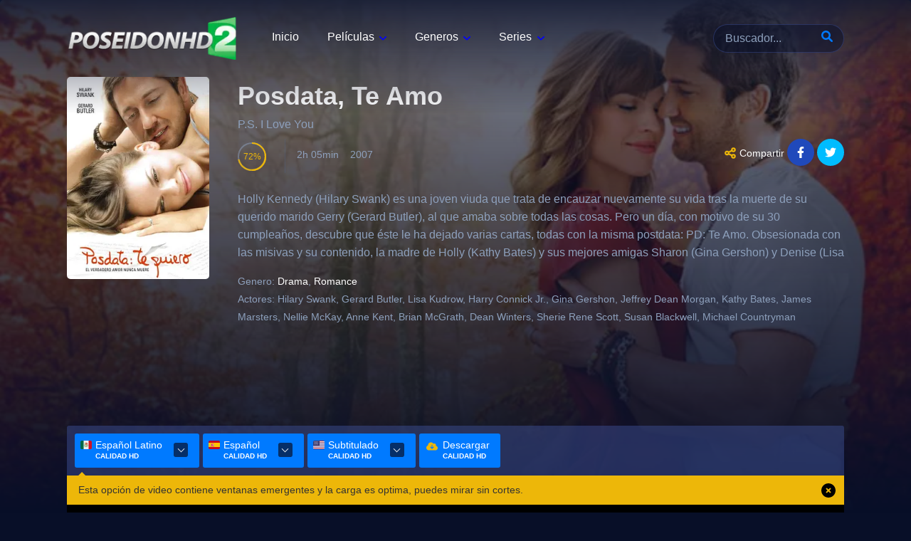

--- FILE ---
content_type: text/html; charset=utf-8
request_url: https://www.poseidonhd2.co/pelicula/6023/posdata-te-amo
body_size: 19011
content:
<!DOCTYPE html><html lang="es"><head><meta charSet="utf-8"/><meta name="viewport" content="width=device-width"/><script type="application/ld+json">{"@context":"https://schema.org","@type":"Movie","actor":[{"@type":"Person","name":"Hilary Swank"},{"@type":"Person","name":"Gerard Butler"},{"@type":"Person","name":"Lisa Kudrow"},{"@type":"Person","name":"Harry Connick Jr."},{"@type":"Person","name":"Gina Gershon"},{"@type":"Person","name":"Jeffrey Dean Morgan"},{"@type":"Person","name":"Kathy Bates"},{"@type":"Person","name":"James Marsters"},{"@type":"Person","name":"Nellie McKay"},{"@type":"Person","name":"Anne Kent"},{"@type":"Person","name":"Brian McGrath"},{"@type":"Person","name":"Dean Winters"},{"@type":"Person","name":"Sherie Rene Scott"},{"@type":"Person","name":"Susan Blackwell"},{"@type":"Person","name":"Michael Countryman"},{"@type":"Person","name":"Roger Rathburn"},{"@type":"Person","name":"Rita Gardner"},{"@type":"Person","name":"Brian Munn"},{"@type":"Person","name":"Mike Doyle"},{"@type":"Person","name":"Caris Vujcec"},{"@type":"Person","name":"Don Sparks"}],"description":"Holly Kennedy (Hilary Swank) es una joven viuda que trata de encauzar nuevamente su vida tras la muerte de su querido marido Gerry (Gerard Butler), al que amaba sobre todas las cosas. Pero un día, con motivo de su 30 cumpleaños, descubre que éste le ha dejado varias cartas, todas con la misma postdata: PD: Te Amo. Obsesionada con las misivas y su contenido, la madre de Holly (Kathy Bates) y sus mejores amigas Sharon (Gina Gershon) y Denise (Lisa Kudrow) comienzan a pensar que se está aferrando demasiado a un pasado que nunca volverá.","director":[{"@type":"Person","name":"Richard LaGravenese"},{"@type":"Person","name":"H.H. Cooper"}],"name":"P.S. I Love You","aggregateRating":{"@type":"AggregateRating","bestRating":"10","worstRating":"1","ratingCount":3424,"ratingValue":7.18}}</script><title>Ver Posdata, Te Amo 2007 online HD - PoseidonHD 2</title><meta name="robots" content="index,follow"/><meta name="description" content="Holly Kennedy (Hilary Swank) es una joven viuda que trata de encauzar nuevamente su vida tras la muerte de su querido marido Gerry (Gerard Butler), al que amaba"/><meta property="og:title" content="Ver Posdata, Te Amo 2007 online HD - PoseidonHD 2"/><meta property="og:description" content="Holly Kennedy (Hilary Swank) es una joven viuda que trata de encauzar nuevamente su vida tras la muerte de su querido marido Gerry (Gerard Butler), al que amaba sobre todas las cosas. Pero un día, con motivo de su 30 cumpleaños, descubre que éste le ha dejado varias cartas, todas con la misma postdata: PD: Te Amo. Obsesionada con las misivas y su contenido, la madre de Holly (Kathy Bates) y sus mejores amigas Sharon (Gina Gershon) y Denise (Lisa Kudrow) comienzan a pensar que se está aferrando demasiado a un pasado que nunca volverá."/><meta property="og:url" content="https://www.poseidonhd2.co/pelicula/6023/posdata-te-amo"/><meta property="og:image" content="https://image.tmdb.org/t/p/original/9EAzEm99P9TxueZscEe9JRx0K2K.jpg"/><meta property="og:image:alt" content="Posdata, Te Amo"/><meta property="og:image" content="https://image.tmdb.org/t/p/original/7JrXKA5vkyqITySzbx8iZB89ivk.jpg"/><meta property="og:image:alt" content="Posdata, Te Amo"/><link rel="canonical" href="https://www.poseidonhd2.co/pelicula/6023/posdata-te-amo"/><script type="application/ld+json">{"@context":"https://schema.org","@type":"BreadcrumbList","itemListElement":[{"@type":"ListItem","position":1,"item":{"@id":"https://www.poseidonhd2.co/peliculas","name":"Películas"}},{"@type":"ListItem","position":2,"item":{"@id":"https://www.poseidonhd2.co/pelicula/6023/posdata-te-amo","name":"Posdata, Te Amo"}}]}</script><link rel="apple-touch-icon" sizes="180x180" href="/apple-touch-icon.png"/><link rel="icon" type="image/png" sizes="32x32" href="/favicon-32x32.png"/><link rel="icon" type="image/png" sizes="16x16" href="/favicon-16x16.png"/><link rel="manifest" href="/site.webmanifest"/><link rel="preload" as="image" imageSrcSet="/_next/image?url=%2F_next%2Fstatic%2Fmedia%2Fposeidonhd2.86e0c298.png&amp;w=256&amp;q=75 1x, /_next/image?url=%2F_next%2Fstatic%2Fmedia%2Fposeidonhd2.86e0c298.png&amp;w=640&amp;q=75 2x"/><link rel="preload" as="image" imageSrcSet="/_next/image?url=https%3A%2F%2Fimage.tmdb.org%2Ft%2Fp%2Foriginal%2F9EAzEm99P9TxueZscEe9JRx0K2K.jpg&amp;w=256&amp;q=75 1x, /_next/image?url=https%3A%2F%2Fimage.tmdb.org%2Ft%2Fp%2Foriginal%2F9EAzEm99P9TxueZscEe9JRx0K2K.jpg&amp;w=640&amp;q=75 2x"/><link rel="preload" as="image" imageSrcSet="/_next/image?url=https%3A%2F%2Fimage.tmdb.org%2Ft%2Fp%2Foriginal%2F7JrXKA5vkyqITySzbx8iZB89ivk.jpg&amp;w=384&amp;q=75 384w, /_next/image?url=https%3A%2F%2Fimage.tmdb.org%2Ft%2Fp%2Foriginal%2F7JrXKA5vkyqITySzbx8iZB89ivk.jpg&amp;w=640&amp;q=75 640w, /_next/image?url=https%3A%2F%2Fimage.tmdb.org%2Ft%2Fp%2Foriginal%2F7JrXKA5vkyqITySzbx8iZB89ivk.jpg&amp;w=750&amp;q=75 750w, /_next/image?url=https%3A%2F%2Fimage.tmdb.org%2Ft%2Fp%2Foriginal%2F7JrXKA5vkyqITySzbx8iZB89ivk.jpg&amp;w=828&amp;q=75 828w, /_next/image?url=https%3A%2F%2Fimage.tmdb.org%2Ft%2Fp%2Foriginal%2F7JrXKA5vkyqITySzbx8iZB89ivk.jpg&amp;w=1080&amp;q=75 1080w, /_next/image?url=https%3A%2F%2Fimage.tmdb.org%2Ft%2Fp%2Foriginal%2F7JrXKA5vkyqITySzbx8iZB89ivk.jpg&amp;w=1200&amp;q=75 1200w, /_next/image?url=https%3A%2F%2Fimage.tmdb.org%2Ft%2Fp%2Foriginal%2F7JrXKA5vkyqITySzbx8iZB89ivk.jpg&amp;w=1920&amp;q=75 1920w, /_next/image?url=https%3A%2F%2Fimage.tmdb.org%2Ft%2Fp%2Foriginal%2F7JrXKA5vkyqITySzbx8iZB89ivk.jpg&amp;w=2048&amp;q=75 2048w, /_next/image?url=https%3A%2F%2Fimage.tmdb.org%2Ft%2Fp%2Foriginal%2F7JrXKA5vkyqITySzbx8iZB89ivk.jpg&amp;w=3840&amp;q=75 3840w" imageSizes="(min-width: 931px) 50vw, 100vw"/><meta name="next-head-count" content="22"/><script async="" src="https://www.googletagmanager.com/gtag/js?id=UA-132054201-1" type="bd83a1bb5a14f3091bcbffba-text/javascript"></script><script type="bd83a1bb5a14f3091bcbffba-text/javascript">
                window.dataLayer = window.dataLayer || [];
                function gtag(){dataLayer.push(arguments);}
                gtag('js', new Date());
                gtag('config', 'UA-132054201-1');
              </script><link rel="preload" href="/_next/static/css/846c606d88c78581.css" as="style"/><link rel="stylesheet" href="/_next/static/css/846c606d88c78581.css" data-n-g=""/><link rel="preload" href="/_next/static/css/6c8d38ab292086ec.css" as="style"/><link rel="stylesheet" href="/_next/static/css/6c8d38ab292086ec.css" data-n-p=""/><noscript data-n-css=""></noscript><script defer="" nomodule="" src="/_next/static/chunks/polyfills-c67a75d1b6f99dc8.js" type="bd83a1bb5a14f3091bcbffba-text/javascript"></script><script src="/_next/static/chunks/webpack-d7b038a63b619762.js" defer="" type="bd83a1bb5a14f3091bcbffba-text/javascript"></script><script src="/_next/static/chunks/framework-4556c45dd113b893.js" defer="" type="bd83a1bb5a14f3091bcbffba-text/javascript"></script><script src="/_next/static/chunks/main-2af5253ede1e34bf.js" defer="" type="bd83a1bb5a14f3091bcbffba-text/javascript"></script><script src="/_next/static/chunks/pages/_app-33ccb85c7dbbfc98.js" defer="" type="bd83a1bb5a14f3091bcbffba-text/javascript"></script><script src="/_next/static/chunks/253-61f41e9a5c512168.js" defer="" type="bd83a1bb5a14f3091bcbffba-text/javascript"></script><script src="/_next/static/chunks/675-0c45d3a74e60af75.js" defer="" type="bd83a1bb5a14f3091bcbffba-text/javascript"></script><script src="/_next/static/chunks/719-434959a5b814d999.js" defer="" type="bd83a1bb5a14f3091bcbffba-text/javascript"></script><script src="/_next/static/chunks/86-d1b46ee7ef035ed3.js" defer="" type="bd83a1bb5a14f3091bcbffba-text/javascript"></script><script src="/_next/static/chunks/216-88145bb04aa417ab.js" defer="" type="bd83a1bb5a14f3091bcbffba-text/javascript"></script><script src="/_next/static/chunks/pages/pelicula/%5Btmdb%5D/%5Bmovie%5D-f46b8da62980d004.js" defer="" type="bd83a1bb5a14f3091bcbffba-text/javascript"></script><script src="/_next/static/EAE7F-elY5b21iUJZLXbT/_buildManifest.js" defer="" type="bd83a1bb5a14f3091bcbffba-text/javascript"></script><script src="/_next/static/EAE7F-elY5b21iUJZLXbT/_ssgManifest.js" defer="" type="bd83a1bb5a14f3091bcbffba-text/javascript"></script></head><body><div id="__next"><style>
      #nprogress {
        pointer-events: none;
      }
      #nprogress .bar {
        background: #29D;
        position: fixed;
        z-index: 9999;
        top: 0;
        left: 0;
        width: 100%;
        height: 3px;
      }
      #nprogress .peg {
        display: block;
        position: absolute;
        right: 0px;
        width: 100px;
        height: 100%;
        box-shadow: 0 0 10px #29D, 0 0 5px #29D;
        opacity: 1;
        -webkit-transform: rotate(3deg) translate(0px, -4px);
        -ms-transform: rotate(3deg) translate(0px, -4px);
        transform: rotate(3deg) translate(0px, -4px);
      }
      #nprogress .spinner {
        display: block;
        position: fixed;
        z-index: 1031;
        top: 15px;
        right: 15px;
      }
      #nprogress .spinner-icon {
        width: 18px;
        height: 18px;
        box-sizing: border-box;
        border: solid 2px transparent;
        border-top-color: #29D;
        border-left-color: #29D;
        border-radius: 50%;
        -webkit-animation: nprogresss-spinner 400ms linear infinite;
        animation: nprogress-spinner 400ms linear infinite;
      }
      .nprogress-custom-parent {
        overflow: hidden;
        position: relative;
      }
      .nprogress-custom-parent #nprogress .spinner,
      .nprogress-custom-parent #nprogress .bar {
        position: absolute;
      }
      @-webkit-keyframes nprogress-spinner {
        0% {
          -webkit-transform: rotate(0deg);
        }
        100% {
          -webkit-transform: rotate(360deg);
        }
      }
      @keyframes nprogress-spinner {
        0% {
          transform: rotate(0deg);
        }
        100% {
          transform: rotate(360deg);
        }
      }
    </style><div class="body slider"><div id="aa-wp"><header class="Header"><div class="cont"><div class="top dfx alg-cr jst-sb"><a class="logo" href="/"><img alt="Cuevana" srcSet="/_next/image?url=%2F_next%2Fstatic%2Fmedia%2Fposeidonhd2.86e0c298.png&amp;w=256&amp;q=75 1x, /_next/image?url=%2F_next%2Fstatic%2Fmedia%2Fposeidonhd2.86e0c298.png&amp;w=640&amp;q=75 2x" src="/_next/image?url=%2F_next%2Fstatic%2Fmedia%2Fposeidonhd2.86e0c298.png&amp;w=640&amp;q=75" width="240" height="60" decoding="async" data-nimg="future" style="color:transparent"/></a><span class="MenuBtn aa-tgl" data-tgl="aa-wp"><i></i><i></i><i></i></span> <span class="MenuBtnClose aa-tgl" data-tgl="aa-wp"></span><div class="Rght BgA dfxc alg-cr fg1"><div class="Search"><form method="get" id="searchform"><span class="Form-Icon"><input name="q" type="search" placeholder="Buscador..." autoComplete="off" required=""/><button id="searchsubmit" type="submit"><svg id="ic-search" class="abf ic cc-c" xmlns="http://www.w3.org/2000/svg" viewBox="0 0 512 512"><path d="M500.3 443.7l-119.7-119.7c27.22-40.41 40.65-90.9 33.46-144.7C401.8 87.79 326.8 13.32 235.2 1.723C99.01-15.51-15.51 99.01 1.724 235.2c11.6 91.64 86.08 166.7 177.6 178.9c53.8 7.189 104.3-6.236 144.7-33.46l119.7 119.7c15.62 15.62 40.95 15.62 56.57 0C515.9 484.7 515.9 459.3 500.3 443.7zM79.1 208c0-70.58 57.42-128 128-128s128 57.42 128 128c0 70.58-57.42 128-128 128S79.1 278.6 79.1 208z"></path></svg> </button></span></form></div><nav class="Menu fg1"><ul><li class="menu-item menu-item-type-custom menu-item-object-custom"><a href="/">Inicio</a></li><li class="menu-item menu-item-type-custom menu-item-object-custom menu-item-has-children"><a href="/peliculas">Películas</a><ul class="sub-menu"><li class="menu-item menu-item-type-taxonomy menu-item-object-category"><a href="/peliculas">Últimas publicadas</a></li><li class="menu-item menu-item-type-taxonomy menu-item-object-category"><a href="/peliculas/estrenos">Estrenos</a></li><li class="menu-item menu-item-type-taxonomy menu-item-object-category"><a href="/peliculas/tendencias/semana">Tendencias semana</a></li><li class="menu-item menu-item-type-taxonomy menu-item-object-category"><a href="/peliculas/tendencias/dia">Tendencias día</a></li></ul></li><li id="menu-item-1953" class="menu-item menu-item-type-custom menu-item-object-custom menu-item-has-children"><a href="#">Generos</a><ul class="sub-menu"><li class="menu-item menu-item-type-taxonomy menu-item-object-category"><a href="/genero/accion">Acción</a></li><li class="menu-item menu-item-type-taxonomy menu-item-object-category"><a href="/genero/aventura">Aventura</a></li><li class="menu-item menu-item-type-taxonomy menu-item-object-category"><a href="/genero/animacion">Animación</a></li><li class="menu-item menu-item-type-taxonomy menu-item-object-category"><a href="/genero/ciencia-ficcion">Ciencia ficción</a></li><li class="menu-item menu-item-type-taxonomy menu-item-object-category"><a href="/genero/crimen">Crimen</a></li><li class="menu-item menu-item-type-taxonomy menu-item-object-category"><a href="/genero/drama">Drama</a></li><li class="menu-item menu-item-type-taxonomy menu-item-object-category"><a href="/genero/familia">Familia</a></li><li class="menu-item menu-item-type-taxonomy menu-item-object-category"><a href="/genero/fantasia">Fantasía</a></li><li class="menu-item menu-item-type-taxonomy menu-item-object-category"><a href="/genero/misterio">Misterio</a></li><li class="menu-item menu-item-type-taxonomy menu-item-object-category"><a href="/genero/romance">Romance</a></li><li class="menu-item menu-item-type-taxonomy menu-item-object-category"><a href="/genero/suspense">Suspense</a></li><li class="menu-item menu-item-type-taxonomy menu-item-object-category"><a href="/genero/terror">Terror</a></li></ul></li><li class="menu-item menu-item-type-custom menu-item-object-custom menu-item-has-children"><a href="/series">Series</a><ul class="sub-menu"><li class="menu-item menu-item-type-taxonomy menu-item-object-category"><a href="/series">Series</a></li><li class="menu-item menu-item-type-taxonomy menu-item-object-category"><a href="/series/estrenos">Estrenos</a></li><li class="menu-item menu-item-type-taxonomy menu-item-object-category"><a href="/episodios">Episodios</a></li><li class="menu-item menu-item-type-taxonomy menu-item-object-category"><a href="/series/tendencias/dia">Tendencias dia</a></li><li class="menu-item menu-item-type-taxonomy menu-item-object-category"><a href="/series/tendencias/semana">Tendencias semana</a></li></ul></li></ul></nav></div></div></div></header><div class="bd"><div class="backdrop"><article class="TPost movtv-info cont"><div class="Image"><img alt="Posdata, Te Amo" layout="intrinsic" srcSet="/_next/image?url=https%3A%2F%2Fimage.tmdb.org%2Ft%2Fp%2Foriginal%2F9EAzEm99P9TxueZscEe9JRx0K2K.jpg&amp;w=256&amp;q=75 1x, /_next/image?url=https%3A%2F%2Fimage.tmdb.org%2Ft%2Fp%2Foriginal%2F9EAzEm99P9TxueZscEe9JRx0K2K.jpg&amp;w=640&amp;q=75 2x" src="/_next/image?url=https%3A%2F%2Fimage.tmdb.org%2Ft%2Fp%2Foriginal%2F9EAzEm99P9TxueZscEe9JRx0K2K.jpg&amp;w=640&amp;q=75" width="200" height="300" decoding="async" data-nimg="future" style="color:transparent"/></div><header><h1 class="Title">Posdata, Te Amo</h1><span class="SubTitle"> <!-- -->P.S. I Love You<!-- --> </span></header><footer><div class="VotesCn"><div class="Prct"><div id="TPVotes" data-percent="71.8" class="percircle animate gt50"><div class="slice"><div class="bar" style="transform:rotate(258.48deg)"></div><div class="fill"></div></div><span>72</span></div></div></div><p class="meta"><span>2h 05min</span><span>2007</span></p><ul class="ListPOpt"><li class="fa-share-alt dfic"><svg class="tad ic cc-c" xmlns="http://www.w3.org/2000/svg" viewBox="0 0 448 512"><path d="M448 127.1C448 181 405 223.1 352 223.1C326.1 223.1 302.6 213.8 285.4 197.1L191.3 244.1C191.8 248 191.1 251.1 191.1 256C191.1 260 191.8 263.1 191.3 267.9L285.4 314.9C302.6 298.2 326.1 288 352 288C405 288 448 330.1 448 384C448 437 405 480 352 480C298.1 480 256 437 256 384C256 379.1 256.2 376 256.7 372.1L162.6 325.1C145.4 341.8 121.9 352 96 352C42.98 352 0 309 0 256C0 202.1 42.98 160 96 160C121.9 160 145.4 170.2 162.6 186.9L256.7 139.9C256.2 135.1 256 132 256 128C256 74.98 298.1 32 352 32C405 32 448 74.98 448 128L448 127.1zM95.1 287.1C113.7 287.1 127.1 273.7 127.1 255.1C127.1 238.3 113.7 223.1 95.1 223.1C78.33 223.1 63.1 238.3 63.1 255.1C63.1 273.7 78.33 287.1 95.1 287.1zM352 95.1C334.3 95.1 320 110.3 320 127.1C320 145.7 334.3 159.1 352 159.1C369.7 159.1 384 145.7 384 127.1C384 110.3 369.7 95.1 352 95.1zM352 416C369.7 416 384 401.7 384 384C384 366.3 369.7 352 352 352C334.3 352 320 366.3 320 384C320 401.7 334.3 416 352 416z"></path></svg> Compartir</li><li><a target="blank" href="https://www.facebook.com/sharer.php?u=https://www.poseidonhd2.co/pelicula/6023/posdata-te-amo" rel="nofollow" title="Share On Facebook" class="Fcb fa-facebook-f fab"><svg class="fill-white ic cc-c" xmlns="http://www.w3.org/2000/svg" viewBox="0 0 320 512"><path d="M279.14 288l14.22-92.66h-88.91v-60.13c0-25.35 12.42-50.06 52.24-50.06h40.42V6.26S260.43 0 225.36 0c-73.22 0-121.08 44.38-121.08 124.72v70.62H22.89V288h81.39v224h100.17V288z"></path></svg></a></li><li><a target="blank" href="https://twitter.com/intent/tweet?text=https://www.poseidonhd2.co/pelicula/6023/posdata-te-amo" rel="nofollow" title="Share On Twitter" class="Twt fa-twitter fab"><svg xmlns="http://www.w3.org/2000/svg" viewBox="0 0 512 512" class="fill-white ic cc-c"><path d="M459.37 151.716c.325 4.548.325 9.097.325 13.645 0 138.72-105.583 298.558-298.558 298.558-59.452 0-114.68-17.219-161.137-47.106 8.447.974 16.568 1.299 25.34 1.299 49.055 0 94.213-16.568 130.274-44.832-46.132-.975-84.792-31.188-98.112-72.772 6.498.974 12.995 1.624 19.818 1.624 9.421 0 18.843-1.3 27.614-3.573-48.081-9.747-84.143-51.98-84.143-102.985v-1.299c13.969 7.797 30.214 12.67 47.431 13.319-28.264-18.843-46.781-51.005-46.781-87.391 0-19.492 5.197-37.36 14.294-52.954 51.655 63.675 129.3 105.258 216.365 109.807-1.624-7.797-2.599-15.918-2.599-24.04 0-57.828 46.782-104.934 104.934-104.934 30.213 0 57.502 12.67 76.67 33.137 23.715-4.548 46.456-13.32 66.599-25.34-7.798 24.366-24.366 44.833-46.132 57.827 21.117-2.273 41.584-8.122 60.426-16.243-14.292 20.791-32.161 39.308-52.628 54.253z"></path></svg></a></li></ul></footer><div class="Description"><p>Holly Kennedy (Hilary Swank) es una joven viuda que trata de encauzar nuevamente su vida tras la muerte de su querido marido Gerry (Gerard Butler), al que amaba sobre todas las cosas. Pero un día, con motivo de su 30 cumpleaños, descubre que éste le ha dejado varias cartas, todas con la misma postdata: PD: Te Amo. Obsesionada con las misivas y su contenido, la madre de Holly (Kathy Bates) y sus mejores amigas Sharon (Gina Gershon) y Denise (Lisa Kudrow) comienzan a pensar que se está aferrando demasiado a un pasado que nunca volverá.</p></div><div class="MvTbCn on" id="MvTb-Info"><ul class="InfoList"><li class="AAIco-adjust"><strong>Genero:</strong> <a href="/genero/drama">Drama</a>, <a href="/genero/romance">Romance</a></li><li class="AAIco-adjust loadactor"><strong>Actores:</strong> <!-- -->Hilary Swank, Gerard Butler, Lisa Kudrow, Harry Connick Jr., Gina Gershon, Jeffrey Dean Morgan, Kathy Bates, James Marsters, Nellie McKay, Anne Kent, Brian McGrath, Dean Winters, Sherie Rene Scott, Susan Blackwell, Michael Countryman</li></ul></div></article><div class="Image"><img alt="" layout="fill" sizes="(min-width: 931px) 50vw, 100vw" srcSet="/_next/image?url=https%3A%2F%2Fimage.tmdb.org%2Ft%2Fp%2Foriginal%2F7JrXKA5vkyqITySzbx8iZB89ivk.jpg&amp;w=384&amp;q=75 384w, /_next/image?url=https%3A%2F%2Fimage.tmdb.org%2Ft%2Fp%2Foriginal%2F7JrXKA5vkyqITySzbx8iZB89ivk.jpg&amp;w=640&amp;q=75 640w, /_next/image?url=https%3A%2F%2Fimage.tmdb.org%2Ft%2Fp%2Foriginal%2F7JrXKA5vkyqITySzbx8iZB89ivk.jpg&amp;w=750&amp;q=75 750w, /_next/image?url=https%3A%2F%2Fimage.tmdb.org%2Ft%2Fp%2Foriginal%2F7JrXKA5vkyqITySzbx8iZB89ivk.jpg&amp;w=828&amp;q=75 828w, /_next/image?url=https%3A%2F%2Fimage.tmdb.org%2Ft%2Fp%2Foriginal%2F7JrXKA5vkyqITySzbx8iZB89ivk.jpg&amp;w=1080&amp;q=75 1080w, /_next/image?url=https%3A%2F%2Fimage.tmdb.org%2Ft%2Fp%2Foriginal%2F7JrXKA5vkyqITySzbx8iZB89ivk.jpg&amp;w=1200&amp;q=75 1200w, /_next/image?url=https%3A%2F%2Fimage.tmdb.org%2Ft%2Fp%2Foriginal%2F7JrXKA5vkyqITySzbx8iZB89ivk.jpg&amp;w=1920&amp;q=75 1920w, /_next/image?url=https%3A%2F%2Fimage.tmdb.org%2Ft%2Fp%2Foriginal%2F7JrXKA5vkyqITySzbx8iZB89ivk.jpg&amp;w=2048&amp;q=75 2048w, /_next/image?url=https%3A%2F%2Fimage.tmdb.org%2Ft%2Fp%2Foriginal%2F7JrXKA5vkyqITySzbx8iZB89ivk.jpg&amp;w=3840&amp;q=75 3840w" src="/_next/image?url=https%3A%2F%2Fimage.tmdb.org%2Ft%2Fp%2Foriginal%2F7JrXKA5vkyqITySzbx8iZB89ivk.jpg&amp;w=3840&amp;q=75" width="780" height="440" decoding="async" data-nimg="future" style="color:transparent"/></div></div><div style="padding-bottom:10px;min-height:100px" class="cont banner_bannerAds__PHIkK"><ins class="604c7625" data-key="13f66f3b-27de-46da-8e3a-432dd5146afe" data-cp-host="c6ed628a886c4fffb6ffbdb74dde7a03|poseidonhd2.co" data-cp-domain="poseidonhd2.co"></ins></div><div class="video cont"><ul class="_1EGcQ_0 TPlayerNv tab_language_movie"><li class="open_submenu active actives"><div class="_3CT5n_0 L6v6v_0"><div class="H_ndV_0 fa fa-chevron-down"><span class="arrow-down"></span></div><svg class="flatlang" xmlns="http://www.w3.org/2000/svg" width="33.333" height="25" viewBox="0 0 33.333 25"><g transform="translate(0 38.75)"><g transform="translate(0 -38.75)"><path d="M-.833,0A4.016,4.016,0,0,0-5,3.846V21.154A4.016,4.016,0,0,0-.833,25H6.458V0Z" transform="translate(5)" fill="#006847"></path><g transform="translate(21.875)"><path d="M-1.458,0H-8.75V25h7.292a4.016,4.016,0,0,0,4.167-3.846V3.846A4.016,4.016,0,0,0-1.458,0" transform="translate(8.75)" fill="#ce1126"></path></g><path d="M13.75-13.75H28.333v-25H13.75Z" transform="translate(-4.375 38.75)" fill="#eee"></path><g transform="translate(10.417 12.188)"><path d="M-2.292,0A5.208,5.208,0,0,1-7.5,5.208,5.208,5.208,0,0,1-12.708,0H-13.75A6.25,6.25,0,0,0-7.5,6.25,6.25,6.25,0,0,0-1.25,0Z" transform="translate(13.75)" fill="#a6d388"></path></g><g transform="translate(11.601 14.332)"><path d="M-.2-.057A.519.519,0,0,0-.685-.339.51.51,0,0,0-.9-.285a.522.522,0,0,0-.228.7c.095.184.2.365.308.537a0,0,0,0,1,0,0,.022.022,0,0,0,0,.006h0L-.8.973h0A.022.022,0,0,1-.8.98s0,0,0,0A.01.01,0,0,0-.8.987h0l0,.005V1l0,.005V1s0,0,0,0,0,0,0,0l0,0s0,0,0,0,0,0,0,0l0,0,0,.005a0,0,0,0,1,0,0l0,0a.009.009,0,0,0,0,.006v0a.01.01,0,0,0,0,.005,0,0,0,0,0,0,0,.063.063,0,0,0,.007.01,0,0,0,0,0,0,0,.019.019,0,0,0,.005.007h0c.053.08.109.157.168.236a.521.521,0,0,0,.439.208.51.51,0,0,0,.287-.1A.518.518,0,0,0,.258.68,5.308,5.308,0,0,1-.2-.057" transform="translate(1.183 0.339)" fill="#5c913b"></path></g><g transform="translate(11.069 11.786)"><path d="M-.218-.281c-.022-.162-.038-.328-.044-.5-.006-.125-.006-.248,0-.371A.521.521,0,0,0-.77-1.684H-.808a.52.52,0,0,0-.5.506c0,.107,0,.216,0,.324a.059.059,0,0,1,0,.014h0a.013.013,0,0,1,0,.006h0v.013h0V-.8h0A.009.009,0,0,0-1.3-.8s0,0,0,0,0,0,0,.006,0,0,0,.006,0,0,0,0,0,0,0,0h0s0,0,0,.006h0s0,0,0,.005v.007h0v.007h0v.014a.011.011,0,0,1,0,0h0a.01.01,0,0,0,0,0,0,0,0,0,0,0,0v0s0,0,0,0V-.7h0v.009s0,0,0,0v0s0,0,0,0h0v0a.147.147,0,0,1,0,.021.023.023,0,0,0,0,.008h0v0h0v0h0c.009.167.026.333.048.5A.519.519,0,0,0-.713.311l.05,0A.52.52,0,0,0-.218-.281" transform="translate(1.308 1.684)" fill="#5c913b"></path></g><g transform="translate(15.583 17.222)"><path d="M-.29,0H-.3L-.425.006a5.3,5.3,0,0,1-.74-.022.451.451,0,0,0-.075,0,.523.523,0,0,0-.5.469.521.521,0,0,0,.466.57l.13.011h.057a.007.007,0,0,1,.006,0h.013a.068.068,0,0,0,.015,0c.157.01.317.016.478.013a.139.139,0,0,0,.021,0h.064a0,0,0,0,1,.005,0h.022a0,0,0,0,1,0,0h.112c.044,0,.089-.005.132-.007A.515.515,0,0,0,.258.49.531.531,0,0,0-.29,0" transform="translate(1.738 0.018)" fill="#5c913b"></path></g><g transform="translate(13.241 16.305)"><path d="M-.314-.1a5.281,5.281,0,0,1-.754-.428.509.509,0,0,0-.316-.091A.513.513,0,0,0-1.792-.4a.52.52,0,0,0,.134.723h0s0,0,.006,0l.006.006h0l.006,0h0l.006.005h0A6.241,6.241,0,0,0-.752.841.514.514,0,0,0-.512.889a.521.521,0,0,0,.451-.3A.522.522,0,0,0-.314-.1" transform="translate(1.883 0.623)" fill="#5c913b"></path></g><g transform="translate(18.067 16.401)"><path d="M-.268,0A.519.519,0,0,0-.527.083a5.356,5.356,0,0,1-.765.4.519.519,0,0,0-.278.682.522.522,0,0,0,.5.318.544.544,0,0,0,.18-.04l.14-.062h0l.006,0s0,0,0,0,0,0,0,0,0,0,0,0,0,0,0,0,0,0,0,0h.007s0,0,0,0a.006.006,0,0,1,.005,0h0l.005,0h0l.005,0h0s0,0,.005,0,0,0,0,0l.005,0h0s0,0,.006,0l.006,0h0l.005,0h0a.009.009,0,0,0,.006,0s0,0,0,0H-.64s0,0,.006,0,0,0,0,0,0,0,0,0h0s0,0,.006,0l.008,0,.006,0h0l.007,0a0,0,0,0,1,0,0l.014-.006.007,0,.015-.008.008,0,.005,0h0a.064.064,0,0,1,.015-.007h0l.006,0h0A.149.149,0,0,0-.5,1.266l.007,0,.015-.008.007,0h0a.01.01,0,0,1,.007,0,.009.009,0,0,1,.005-.005l.008,0,.006,0h0L-.43,1.23h0l.007,0s0,0,0,0l0,0h0l.007,0,.006,0h0l.006,0h0l.007,0h0l.006,0h0l.005,0h0s0,0,0,0a0,0,0,0,0,0,0,.006.006,0,0,0,.005,0h0l.005,0h0l.006,0s0,0,0,0l.006,0s0,0,0,0a.008.008,0,0,1,0,0s0,0,0,0l.006,0s0,0,0,0,0,0,0,0h0l0,0,0,0a.005.005,0,0,1,0,0l0,0s0,0,0,0l0,0h0a.007.007,0,0,1,0,0s0,0,0,0,0,0,0,0,0,0,0,0h0l0,0s0,0,0,0l0,0s0,0,.005,0,0,0,0,0l0,0s0,0,0,0l0,0s0,0,0,0l0,0s0,0,0,0,.006,0,.008,0,0,0,0,0,0,0,0,0l.007,0s0,0,0,0l.007,0h0A.03.03,0,0,1-.192,1.1l.008-.005a.1.1,0,0,1,.021-.011h0c.066-.04.133-.08.2-.122A.521.521,0,0,0,.193.242.523.523,0,0,0-.268,0" transform="translate(1.611 0.001)" fill="#5c913b"></path></g><g transform="translate(21.141 11.962)"><path d="M-.121,0H-.145a.521.521,0,0,0-.5.519,5.1,5.1,0,0,1-.075.864.521.521,0,0,0,.425.6.565.565,0,0,0,.109.008.523.523,0,0,0,.493-.434V1.551a0,0,0,0,0,0,0s0,0,0,0,0,0,0,0h0s0,0,0,0v0s0,0,0,0v0h0v0h0a0,0,0,0,0,0,0h0V1.517c.022-.134.041-.27.054-.406a0,0,0,0,1,0,0,.005.005,0,0,0,0,0h0a.006.006,0,0,1,0,0V1.09s0,0,0,0h0a.01.01,0,0,1,0,0v0a0,0,0,0,0,0,0v0s0,0,0,0,0,0,0,0h0v0s0,0,0,0V1.055a.042.042,0,0,0,0-.011h0s0,0,0,0h0C.388.869.4.7.4.523A.522.522,0,0,0-.121,0" transform="translate(0.727)" fill="#5c913b"></path></g><g transform="translate(20.082 14.485)"><path d="M-.261-.013A.531.531,0,0,0-.535-.078.521.521,0,0,0-.969.191a5.036,5.036,0,0,1-.482.722.522.522,0,0,0,.084.731.514.514,0,0,0,.347.113.521.521,0,0,0,.385-.2q.181-.23.344-.474a.13.13,0,0,1,.01-.021h0l0-.006h0s0,0,0-.007a.007.007,0,0,0,0-.005h0a.022.022,0,0,1,0-.006h0a.011.011,0,0,0,0-.007s0,0,0,0,0,0,0-.006h0s0,0,0-.005,0,0,0,0l0-.006s0,0,0,0,0,0,0,0l0,0s0,0,0-.005h0s0,0,0-.006a0,0,0,0,0,0,0s0,0,0,0a0,0,0,0,1,0,0s0,0,0-.005,0,0,0,0l0,0s0,0,0,0v0h0l0-.005s0,0,0,0,0,0,0-.006,0,0,0,0,0,0,0,0,0,0,0,0,0,0,0,0a0,0,0,0,1,0,0s0,0,0-.005,0,0,0,0,0,0,0,0a0,0,0,0,1,0,0s0,0,0,0,0,0,0,0,0,0,0,0,0,0,0,0l0,0s0,0,0,0,0,0,0,0l0,0s0,0,0,0v0l0-.005v0a0,0,0,0,0,0,0s0,0,0,0l0,0a.011.011,0,0,0,0-.005s0,0,0,0v0a.014.014,0,0,1,0-.005s0,0,0,0,0,0,0,0l0,0a.008.008,0,0,1,0,0s0,0,0,0,0,0,0,0,0,0,0,0,0,0,0-.005l0,0s0,0,0-.006h0a.008.008,0,0,1,0,0l0,0A.008.008,0,0,1-.118.8s0,0,0,0,0,0,0-.006,0,0,0,0l0,0s0,0,0,0,0,0,0-.005,0,0,0,0l0-.006,0,0s0,0,0-.006h0s0,0,.005-.005,0,0,0-.006h0l0-.006s0,0,0,0A.54.54,0,0,1-.057.7a.522.522,0,0,0-.2-.709" transform="translate(1.563 0.078)" fill="#5c913b"></path></g><g transform="translate(13.542 14.323)"><path d="M-1.25-.208c0,.576-1.4,1.042-3.125,1.042S-7.5.368-7.5-.208-6.1-1.25-4.375-1.25-1.25-.784-1.25-.208" transform="translate(7.5 1.25)" fill="#55acee"></path></g><g transform="translate(15.562 14.323)"><path d="M-.625-.208c0,.576-.7,1.042-1.562,1.042S-3.75.368-3.75-.208s.7-1.042,1.563-1.042S-.625-.784-.625-.208" transform="translate(3.75 1.25)" fill="#ffcc4d"></path></g><g transform="translate(13.021 11.849)"><path d="M-.666-.455a.492.492,0,0,1-.068,0,7.271,7.271,0,0,1-1.1-.23.521.521,0,0,1-.351-.648l.006-.02-.011.024a.522.522,0,0,1-.709.2,4.3,4.3,0,0,1-.945-.709.521.521,0,0,1,0-.736.521.521,0,0,1,.736,0,3.245,3.245,0,0,0,.717.536.522.522,0,0,1,.24.622.521.521,0,0,1,.615-.267A6.076,6.076,0,0,0-.6-1.493.522.522,0,0,1-.15-.908a.522.522,0,0,1-.516.453M.813,1.2A.521.521,0,0,1,.355.431,7.134,7.134,0,0,1,.878-.4C.734-.391.584-.389.431-.389A.546.546,0,0,1-.119-.91a.5.5,0,0,1,.492-.521l.084,0c.308,0,.625-.019.908-.046a.517.517,0,0,1,.427.163l.045-.032a2.531,2.531,0,0,1,.293-.168.492.492,0,0,1,.22-.1l.038-.007a1.274,1.274,0,0,1,.388-.073.521.521,0,0,1,.419.213.52.52,0,0,1,.078.462c-.085.277-.275.34-.61.406a1.356,1.356,0,0,0-.248.132.525.525,0,0,1-.624-.035.521.521,0,0,1,0,.641,5.863,5.863,0,0,0-.517.8A.519.519,0,0,1,.813,1.2" transform="translate(3.997 2.732)" fill="#5c913b"></path></g><g transform="translate(11.016 5.856)"><path d="M-.659-1.27a1.845,1.845,0,0,1-1.366-.582,3.1,3.1,0,0,1-.8-2.055c.012-.165-.149-.3-.307-.34a.256.256,0,0,0-.325.122A.261.261,0,0,1-3.8-4a.261.261,0,0,1-.127-.346A.763.763,0,0,1-3-4.751a.882.882,0,0,1,.7.884,2.6,2.6,0,0,0,.677,1.678,1.321,1.321,0,0,0,.912.4.576.576,0,0,0,.361-.062,5.419,5.419,0,0,0-1.159-.717A.661.661,0,0,1-1.9-3.063c-.071-.474.417-.954.887-1.417A4.543,4.543,0,0,0-.6-4.912a.263.263,0,0,0,.063-.267A1.067,1.067,0,0,0-1.3-5.649a.924.924,0,0,1-.7-.5,1.524,1.524,0,0,1,.244-1.339.261.261,0,0,1,.355-.1.261.261,0,0,1,.1.354c-.3.533-.268.775-.225.872a.443.443,0,0,0,.334.2,1.539,1.539,0,0,1,1.132.8A.781.781,0,0,1-.184-4.6a5.317,5.317,0,0,1-.459.491c-.27.265-.77.757-.739.97.006.043.065.081.111.106.782.411,1.3.707,1.408,1.071a.475.475,0,0,1-.044.374.735.735,0,0,1-.609.311q-.069.006-.144.006" transform="translate(3.951 7.62)" fill="#5c913b"></path></g><g transform="translate(17.53 11.458)"><path d="M-.208-.208C-.208.368-.442.833-.729.833S-1.25.368-1.25-.208s.233-1.042.521-1.042.521.467.521,1.042" transform="translate(1.25 1.25)" fill="#ffcc4d"></path></g><g transform="translate(14.501 11.179)"><path d="M-.321-.109c0,.3-.359.543-.8.543s-.8-.243-.8-.543.36-.543.8-.543.8.243.8.543" transform="translate(1.927 0.651)" fill="#ffcc4d"></path></g><g transform="translate(13.523 7.008)"><path d="M-.3-.053c.052.221-.236.479-.645.576s-.781,0-.833-.225.235-.48.644-.577.781,0,.834.226" transform="translate(1.781 0.315)" fill="#ffcc4d"></path></g><g transform="translate(13.727 5.631)"><path d="M-1.5-1.438c.094.073.253-.759.229-1.019a3.41,3.41,0,0,1,.086-.963,3.612,3.612,0,0,0-.034-1.39c.087-.008.192-.035.205-.143-.4.15-.5-.851-.887-1.425A4.7,4.7,0,0,0-3.232-7.638a1.019,1.019,0,0,1,.169-.281c-.6.3-1.532-.786-2.911-.705-.309.03-.455.049-.535.239-.257.021-.519.079-.519.418a.242.242,0,0,0,.239.23c.225.066.408.015.561.329l.041.325a1.311,1.311,0,0,0-.312-.3l.068-.139a.478.478,0,0,0-.289-.011,1.51,1.51,0,0,0-.722-.137l-.062-.26c-.056.159-.182.151-.2.3-.035-.109-.082-.244-.117-.351-.114.154-.079.32-.121.481A.1.1,0,0,1-8.1-7.561a2.063,2.063,0,0,1-.027-.29.965.965,0,0,0-.211.457l-.086-.272c0,.32-.272.511-.533.736-.073.135.012.136.018.206l.137.069.247-.018c.04.051.007.055.114.089.288.079.647-.265.927.277-.128.108-.258.361-.218.409.051,0-.1.073.106.006a1.859,1.859,0,0,0-.368.508c-.025.06.089-.007.065.1l.052-.006c-.5.54-.017,1.12-.07,1.431.083.135.093,0,.2-.017a3.766,3.766,0,0,0,.494.919l-.324,0a.827.827,0,0,0,.241.406l-.218.069a1.211,1.211,0,0,0-.368.285c-.072.176.347.218.549.248l-.007.211a1.651,1.651,0,0,0,.68-.081l.079-.06.178.1c.059,0,.152-.237.109-.421.115.136.224.356.339.494l.107-.015c.1.155.232.309.331.465l.108.042A.179.179,0,0,0-5.3-1.362l.05.087.173-.119.122-.024.091.148a.312.312,0,0,0,.107-.258c.054.107.069.1.109.126l.08-.168.432.4.327.019c.118.079.436.128.491,0,.263.113.572-.015.556-.14a1.11,1.11,0,0,0,.614.016c.045-.006.159-.119.051-.2-.8-.556-1.984-1.477-2.441-1.7a2.38,2.38,0,0,0-.257-.92l.107-.181a.954.954,0,0,0,.591.308c.177.141.239.354.416.549l.159.029A2.734,2.734,0,0,0-4.1-4.3a4.137,4.137,0,0,1,.644.478,5.277,5.277,0,0,1,.276.64c.083.053.169.247.157.085a4.178,4.178,0,0,0-.233-.818c.341.269.336.687.439.943.086.129.13.3.168.261l-.1-.787-.058-.289c.251.145.341.7.458,1.359,0,.105.043.221.036.289.053.067.116.251.115.142a9.551,9.551,0,0,0-.074-1.323,1.236,1.236,0,0,1,.031-.348c.092.447.19.931.283,1.377v.328l.136.137c.027-.27.057-.54.084-.808l-.1-.964v-.275c0-.1.089-.079.145.031.014.235.014.421.024.656a7.92,7.92,0,0,1,.089.808,3.8,3.8,0,0,0,.082.933" transform="translate(8.988 8.629)" fill="#c1694f"></path></g></g></g></svg><div class="_1R6bW_0"><span>Español Latino <span> CALIDAD HD </span></span></div></div><div><ul class="sub-tab-lang _3eEG3_0 optm3 hide"><li class="clili L6v6v_0" data-tr="https://player.poseidonhd2.co/player.php?h=rxPRsRSX4IlkyS1F21W5j9XMGG4cciCjALucHbJa3PFc.s_UCtkWiszXxeBDLKs4"><span class="cdtr"><span>1<!-- -->. <!-- -->streamwish<!-- --> - <!-- -->HD</span></span></li><li class="clili L6v6v_0" data-tr="https://player.poseidonhd2.co/player.php?h=L_S5.I9TT8gF_oMzWJhf_fd52Iy9LRd5oR9qylJdyD.U3RRupZd6AwMVATR4VM2w"><span class="cdtr"><span>2<!-- -->. <!-- -->filemoon<!-- --> - <!-- -->HD</span></span></li><li class="clili L6v6v_0" data-tr="https://player.poseidonhd2.co/player.php?h=3HIdfUNk1x9FKqhEuaYLNhQZgB23ckIziy4ACK9DtxjFvOoPQ0t6RM1yy0UuqxqO"><span class="cdtr"><span>3<!-- -->. <!-- -->vidhide<!-- --> - <!-- -->HD</span></span></li><li class="clili L6v6v_0" data-tr="https://player.poseidonhd2.co/player.php?h=fXuMjvaiA4iZ_F_4aa6TH6tY3NhMjTGyiaIiGrh75P4-"><span class="cdtr"><span>4<!-- -->. <!-- -->voesx<!-- --> - <!-- -->HD</span></span></li><li class="clili L6v6v_0" data-tr="https://player.poseidonhd2.co/player.php?h=b4V4QCQH04mLSy2ukvmtfxnpYNjacrttMtcWglbqkKwp7Wtbl.O0d5xONuNK8x6K"><span class="cdtr"><span>5<!-- -->. <!-- -->doodstream<!-- --> - <!-- -->HD</span></span></li><li class="clili L6v6v_0" data-tr="https://player.poseidonhd2.co/player.php?h=dBbVI9ap4D2fPT2mxCbPOe4VYoH4sVh40iAUwUA0a0YGO83pOXFID1sY1h8NiUgz"><span class="cdtr"><span>6<!-- -->. <!-- -->streamtape<!-- --> - <!-- -->HD</span></span></li><li class="clili L6v6v_0" data-tr="https://player.poseidonhd2.co/player.php?h=eH0zYI4_M43LKCz95JRQwkkMuX85go7HO3Vih50lRI8-"><span class="cdtr"><span>7<!-- -->. <!-- -->netu<!-- --> - <!-- -->HD</span></span></li></ul></div></li><li class="open_submenu active actives"><div class="_3CT5n_0 L6v6v_0"><div class="H_ndV_0 fa fa-chevron-down"><span class="arrow-down"></span></div><svg class="flatlang" xmlns="http://www.w3.org/2000/svg" width="33.333" height="25" viewBox="0 0 33.333 25"><g transform="translate(0 38.75)"><g transform="translate(0 -38.75)"><path d="M-11.667-6.346A3.777,3.777,0,0,1-15.37-2.5H-41.3A3.777,3.777,0,0,1-45-6.346V-23.654A3.777,3.777,0,0,1-41.3-27.5H-15.37a3.777,3.777,0,0,1,3.7,3.846Z" transform="translate(45 27.5)" fill="#c60a1d"></path><path d="M33.333-17.5H0V-30H33.333Z" transform="translate(0 36.25)" fill="#ffc400"></path><g transform="translate(8.125 11.25)"><path d="M0,0V3.125a3.125,3.125,0,0,0,6.25,0V0Z" fill="#ea596e"></path></g><path d="M15-21.875h3.125V-25H15Z" transform="translate(-4.015 35.462)" fill="#f4a2b2"></path><path d="M14.375-21.875H11.25V-25h3.125Z" transform="translate(-3.011 35.462)" fill="#dd2e44"></path><g transform="translate(8.125 7.609)"><path d="M-1.25-.312c0,.864-1.4,1.563-3.125,1.563S-7.5.551-7.5-.312s1.4-1.562,3.125-1.562,3.125.7,3.125,1.563" transform="translate(7.5 1.875)" fill="#ea596e"></path></g><g transform="translate(8.125 7.653)"><path d="M-1.25-.156c0-.431-1.4-.781-3.125-.781S-7.5-.587-7.5-.156s1.4.781,3.125.781S-1.25.275-1.25-.156" transform="translate(7.5 0.938)" fill="#ffac33"></path></g><path d="M8.75-17.708H9.792V-25H8.75Z" transform="translate(-2.292 35.252)" fill="#99aab5"></path><path d="M21.042-17.708H20V-25h1.042Z" transform="translate(-5.238 35.252)" fill="#99aab5"></path><path d="M10.625-16.458H7.5V-17.5h3.125Z" transform="translate(-2.008 33.792)" fill="#66757f"></path><path d="M21.875-16.458H18.75V-17.5h3.125Z" transform="translate(-5.019 33.792)" fill="#66757f"></path><path d="M9.792-25.208H8.75V-26.25H9.792Z" transform="translate(-2.292 35.833)" fill="#66757f"></path><path d="M21.042-25.208H20V-26.25h1.042Z" transform="translate(-5.238 35.833)" fill="#66757f"></path></g></g></svg><div class="_1R6bW_0"><span>Español <span> CALIDAD HD </span></span></div></div><div><ul class="sub-tab-lang _3eEG3_0 optm3 hide"><li class="clili L6v6v_0" data-tr="https://player.poseidonhd2.co/player.php?h=rxPRsRSX4IlkyS1F21W5jwck1a2oU0VN5s25FyN0ZcLSi0OXP4BISDitjnytHoY4"><span class="cdtr"><span>1<!-- -->. <!-- -->streamwish<!-- --> - <!-- -->HD</span></span></li><li class="clili L6v6v_0" data-tr="https://player.poseidonhd2.co/player.php?h=L_S5.I9TT8gF_oMzWJhf_RRRqbYGdNZB9xZkpAleWCmFMXpza2xhSmABcT9EzNKg"><span class="cdtr"><span>2<!-- -->. <!-- -->filemoon<!-- --> - <!-- -->HD</span></span></li><li class="clili L6v6v_0" data-tr="https://player.poseidonhd2.co/player.php?h=Nt6DnBaJ_hOcjWbELk7u0Mx8JuCnqQbUa8YJ4hGCeoCWV18_ZqBvSmvFqJW9g2BN"><span class="cdtr"><span>3<!-- -->. <!-- -->vidhide<!-- --> - <!-- -->HD</span></span></li><li class="clili L6v6v_0" data-tr="https://player.poseidonhd2.co/player.php?h=fXuMjvaiA4iZ_F_4aa6THxdegYzWPQJmUSP1yBHguR4-"><span class="cdtr"><span>4<!-- -->. <!-- -->voesx<!-- --> - <!-- -->HD</span></span></li><li class="clili L6v6v_0" data-tr="https://player.poseidonhd2.co/player.php?h=b4V4QCQH04mLSy2ukvmtf81xZPcfSTFDcw2YCoPnziSfmox_B56UppDNgq3DXT0X"><span class="cdtr"><span>5<!-- -->. <!-- -->doodstream<!-- --> - <!-- -->HD</span></span></li><li class="clili L6v6v_0" data-tr="https://player.poseidonhd2.co/player.php?h=_D8xOXRD3DUNp34rZEErUMWhM4nzNUNCj7IvLa38jL.pq7hutRKucdtMJFZ3Oqy20fn8KdWegFSqDHtyRsyoOQ--"><span class="cdtr"><span>6<!-- -->. <!-- -->netu<!-- --> - <!-- -->HD</span></span></li></ul></div></li><li class="open_submenu active actives"><div class="_3CT5n_0 L6v6v_0"><div class="H_ndV_0 fa fa-chevron-down"><span class="arrow-down"></span></div><svg class="flatlang" xmlns="http://www.w3.org/2000/svg" width="33.333" height="25" viewBox="0 0 33.333 25"><g transform="translate(0 38.75)"><g transform="translate(0 -38.75)"><g transform="translate(14.583)"><path d="M-3.634-.417A4.147,4.147,0,0,0-7.223-2.5H-21.806V-.417Z" transform="translate(21.806 2.5)" fill="#b22334"></path></g><path d="M0-11.667H33.333V-13.75H0Z" transform="translate(0 32.847)" fill="#b22334"></path><path d="M22.5-21.667H41.25V-23.75H22.5Z" transform="translate(-7.917 35.208)" fill="#b22334"></path><path d="M22.5-26.667H41.25V-28.75H22.5Z" transform="translate(-7.917 36.389)" fill="#b22334"></path><path d="M0-16.667H33.333V-18.75H0Z" transform="translate(0 34.028)" fill="#b22334"></path><g transform="translate(0.578 22.917)"><path d="M-1.129-.417H24.693A3.624,3.624,0,0,0,27.87-2.5H-4.306A3.624,3.624,0,0,0-1.129-.417" transform="translate(4.306 2.5)" fill="#b22334"></path></g><path d="M22.5-31.667H41.25V-33.75H22.5Z" transform="translate(-7.917 37.569)" fill="#b22334"></path><g transform="translate(0.001 20.833)"><path d="M-.022-.141c.016.1.033.194.055.289S.087.354.118.455a4.63,4.63,0,0,0,.308.774s0,0,0,.005H32.734s0,0,0,0a4.686,4.686,0,0,0,.307-.772c.031-.1.062-.206.086-.312s.039-.191.055-.286a4.432,4.432,0,0,0,.064-.708H-.085a4.43,4.43,0,0,0,.063.707" transform="translate(0.085 0.849)" fill="#eee"></path></g><path d="M0-14.167H33.333V-16.25H0Z" transform="translate(0 33.438)" fill="#eee"></path><g transform="translate(0 13.368)"><path d="M0,0V2.083H33.333V0H0Z" fill="#eee"></path></g><path d="M22.5-24.167H41.25V-26.25H22.5Z" transform="translate(-7.917 35.799)" fill="#eee"></path><path d="M22.5-29.167H41.25V-31.25H22.5Z" transform="translate(-7.917 36.979)" fill="#eee"></path><g transform="translate(0 3.459)"><path d="M0-.141A4.163,4.163,0,0,1,.071-.849,3.952,3.952,0,0,0,0-.141" transform="translate(0 0.849)" fill="#eee"></path></g><g transform="translate(0.576 2.083)"><path d="M0,0S0,0,0,.005Z" transform="translate(0.003)" fill="#eee"></path></g><g transform="translate(0.133 2.862)"><path d="M0-.062C.026-.168.062-.269.1-.371c-.034.1-.069.2-.1.309" transform="translate(0 0.371)" fill="#eee"></path></g><g transform="translate(14.583 2.083)"><path d="M0-.417H18.75a3.87,3.87,0,0,0-.072-.708c-.017-.1-.036-.192-.06-.285s-.062-.211-.1-.315a4.311,4.311,0,0,0-.346-.771.008.008,0,0,0,0,0H0Z" transform="translate(0 2.5)" fill="#eee"></path></g><path d="M-3.75,0H-18.333A4.167,4.167,0,0,0-22.5,4.167V14.583H-3.75Z" transform="translate(22.5)" fill="#3c3b6e"></path><g transform="translate(2.085 2.083)"><path d="M0-.151.644.316.4,1.073,1.041.605l.644.468L1.438.316l.645-.468h-.8L1.041-.908.8-.151Z" transform="translate(0 0.908)" fill="#fff"></path></g><g transform="translate(4.168 3.82)"><path d="M0-.151.644.316.4,1.073,1.041.605l.644.468L1.438.316l.645-.468h-.8L1.041-.908.8-.151Z" transform="translate(0 0.908)" fill="#fff"></path></g><g transform="translate(7.354 3.82)"><path d="M0-.151.644.316.4,1.073,1.041.605l.644.468L1.438.316l.645-.468h-.8L1.041-.908.8-.151Z" transform="translate(0 0.908)" fill="#fff"></path></g><g transform="translate(11.031 3.82)"><path d="M0-.151.644.316.4,1.073,1.041.605l.644.468L1.438.316l.645-.468h-.8L1.041-.908.8-.151Z" transform="translate(0 0.908)" fill="#fff"></path></g><g transform="translate(4.168 7.641)"><path d="M0-.151.644.316.4,1.073,1.041.605l.644.468L1.438.316l.645-.468h-.8L1.041-.908.8-.151Z" transform="translate(0 0.908)" fill="#fff"></path></g><g transform="translate(7.354 7.641)"><path d="M0-.151.644.316.4,1.073,1.041.605l.644.468L1.438.316l.645-.468h-.8L1.041-.908.8-.151Z" transform="translate(0 0.908)" fill="#fff"></path></g><g transform="translate(11.031 7.641)"><path d="M0-.151.644.316.4,1.073,1.041.605l.644.468L1.438.316l.645-.468h-.8L1.041-.908.8-.151Z" transform="translate(0 0.908)" fill="#fff"></path></g><g transform="translate(5.516 2.083)"><path d="M0-.151.644.316.4,1.073,1.041.605l.644.468L1.438.316l.645-.468h-.8L1.041-.908.8-.151Z" transform="translate(0 0.908)" fill="#fff"></path></g><g transform="translate(9.192 2.083)"><path d="M0-.151.644.316.4,1.073,1.041.605l.644.468L1.438.316l.645-.468h-.8L1.041-.908.8-.151Z" transform="translate(0 0.908)" fill="#fff"></path></g><g transform="translate(12.869 2.083)"><path d="M0-.151.644.316.4,1.073,1.041.605l.644.468L1.438.316l.645-.468h-.8L1.041-.908.8-.151Z" transform="translate(0 0.908)" fill="#fff"></path></g><g transform="translate(2.085 5.731)"><path d="M0-.151.644.316.4,1.073,1.041.605l.644.468L1.438.316l.645-.468h-.8L1.041-.908.8-.151Z" transform="translate(0 0.908)" fill="#fff"></path></g><g transform="translate(5.516 5.732)"><path d="M-.079-.4.564-.864,1.207-.4.961-1.152,1.6-1.62H.81L.564-2.375.319-1.62H-.476l.643.468Z" transform="translate(0.476 2.375)" fill="#fff"></path></g><g transform="translate(9.192 5.731)"><path d="M0-.151.644.316.4,1.073,1.041.605l.644.468L1.438.316l.645-.468h-.8L1.041-.908.8-.151Z" transform="translate(0 0.908)" fill="#fff"></path></g><g transform="translate(12.869 5.731)"><path d="M0-.151.644.316.4,1.073,1.041.605l.644.468L1.438.316l.645-.468h-.8L1.041-.908.8-.151Z" transform="translate(0 0.908)" fill="#fff"></path></g><g transform="translate(2.085 9.552)"><path d="M0-.151.644.316.4,1.073,1.041.605l.644.468L1.438.316l.645-.468h-.8L1.041-.908.8-.151Z" transform="translate(0 0.908)" fill="#fff"></path></g><g transform="translate(5.516 9.553)"><path d="M-.079-.4.564-.864,1.207-.4.961-1.152,1.6-1.62H.81L.564-2.375.319-1.62H-.476l.643.468Z" transform="translate(0.476 2.375)" fill="#fff"></path></g><g transform="translate(9.192 9.552)"><path d="M0-.151.644.316.4,1.073,1.041.605l.644.468L1.438.316l.645-.468h-.8L1.041-.908.8-.151Z" transform="translate(0 0.908)" fill="#fff"></path></g><g transform="translate(12.869 9.552)"><path d="M0-.151.644.316.4,1.073,1.041.605l.644.468L1.438.316l.645-.468h-.8L1.041-.908.8-.151Z" transform="translate(0 0.908)" fill="#fff"></path></g></g></g></svg><div class="_1R6bW_0"><span>Subtitulado <span> CALIDAD HD </span></span></div></div><div><ul class="sub-tab-lang _3eEG3_0 optm3 hide"><li class="clili L6v6v_0" data-tr="https://player.poseidonhd2.co/player.php?h=L_S5.I9TT8gF_oMzWJhf_WQicz6XS3.4d0TvI.kIWRNqy11eCV3mTa3soFEy7Yc6"><span class="cdtr"><span>1<!-- -->. <!-- -->filemoon<!-- --> - <!-- -->HD</span></span></li><li class="clili L6v6v_0" data-tr="https://player.poseidonhd2.co/player.php?h=Nt6DnBaJ_hOcjWbELk7u0DtZN2HON1wEMNsv288ZsfeveoD.DadcCoj2Pxf28ulG"><span class="cdtr"><span>2<!-- -->. <!-- -->vidhide<!-- --> - <!-- -->HD</span></span></li><li class="clili L6v6v_0" data-tr="https://player.poseidonhd2.co/player.php?h=fXuMjvaiA4iZ_F_4aa6TH3YpRTif_2W.6WqUuBw9X_8-"><span class="cdtr"><span>3<!-- -->. <!-- -->voesx<!-- --> - <!-- -->HD</span></span></li><li class="clili L6v6v_0" data-tr="https://player.poseidonhd2.co/player.php?h=b4V4QCQH04mLSy2ukvmtf0BdKyKpNyEQBm8K6phVXrxz9A7sBrA0mq3.BZVPMAby"><span class="cdtr"><span>4<!-- -->. <!-- -->doodstream<!-- --> - <!-- -->HD</span></span></li><li class="clili L6v6v_0" data-tr="https://player.poseidonhd2.co/player.php?h=dBbVI9ap4D2fPT2mxCbPOSBNvvt5hHSVPXFcWQLWroe5Dw2TaNwnawbzGOCbJVFf"><span class="cdtr"><span>5<!-- -->. <!-- -->streamtape<!-- --> - <!-- -->HD</span></span></li><li class="clili L6v6v_0" data-tr="https://player.poseidonhd2.co/player.php?h=eH0zYI4_M43LKCz95JRQwlFMcTz7oh4PxNZV9Vy4Zeo-"><span class="cdtr"><span>6<!-- -->. <!-- -->netu<!-- --> - <!-- -->HD</span></span></li></ul></div></li><li class="downloadopt actives"><div class="_3CT5n_0 L6v6v_0 fa-cloud-download-alt pad-t aa-mdl on" data-mdl="mdl-downloads"><figure class="icon-download"><img alt="download" layout="intrinsic" srcSet="/_next/static/media/download.909c0c13.svg 1x, /_next/static/media/download.909c0c13.svg 2x" src="/_next/static/media/download.909c0c13.svg" width="640" height="512" decoding="async" data-nimg="future" loading="lazy" style="color:transparent"/></figure><div class="_1R6bW_0"><span>Descargar <span>CALIDAD HD</span></span></div></div></li></ul><div class="row message_k msgk"><div class="alert alert-danger adang"><i class="fa fa-exclamation-circle mr5"></i> Esta opción de video contiene ventanas emergentes y la carga es optima, puedes mirar sin cortes.</div><button type="button" class="close-message"><svg xmlns="http://www.w3.org/2000/svg" viewBox="0 0 512 512"><path d="M256 512c141.4 0 256-114.6 256-256S397.4 0 256 0S0 114.6 0 256S114.6 512 256 512zM175 175c9.4-9.4 24.6-9.4 33.9 0l47 47 47-47c9.4-9.4 24.6-9.4 33.9 0s9.4 24.6 0 33.9l-47 47 47 47c9.4 9.4 9.4 24.6 0 33.9s-24.6 9.4-33.9 0l-47-47-47 47c-9.4 9.4-24.6 9.4-33.9 0s-9.4-24.6 0-33.9l47-47-47-47c-9.4-9.4-9.4-24.6 0-33.9z"></path></svg></button></div><div class="TPlayerCn BgA"><div class="EcBgA"><div class="TPlayer embed_div"><div class="video-container" style="position:relative;width:100%;height:0;padding-bottom:56.25%;background-color:#000;overflow:hidden;border-radius:8px"><div style="position:absolute;top:0;left:0;width:100%;height:100%;background-color:rgba(0, 0, 0, 0.7);display:flex;align-items:center;justify-content:center;cursor:pointer"><span style="box-sizing:border-box;display:inline-block;overflow:hidden;width:initial;height:initial;background:none;opacity:1;border:0;margin:0;padding:0;position:relative;max-width:100%"><span style="box-sizing:border-box;display:block;width:initial;height:initial;background:none;opacity:1;border:0;margin:0;padding:0;max-width:100%"><img style="display:block;max-width:100%;width:initial;height:initial;background:none;opacity:1;border:0;margin:0;padding:0" alt="" aria-hidden="true" src="data:image/svg+xml,%3csvg%20xmlns=%27http://www.w3.org/2000/svg%27%20version=%271.1%27%20width=%2760%27%20height=%2760%27/%3e"/></span><img alt="Boton Play" src="[data-uri]" decoding="async" data-nimg="intrinsic" style="position:absolute;top:0;left:0;bottom:0;right:0;box-sizing:border-box;padding:0;border:none;margin:auto;display:block;width:0;height:0;min-width:100%;max-width:100%;min-height:100%;max-height:100%"/><noscript><img alt="Boton Play" srcSet="/_next/image?url=%2F_next%2Fstatic%2Fmedia%2Fplay.b12ff70f.png&amp;w=64&amp;q=75 1x, /_next/image?url=%2F_next%2Fstatic%2Fmedia%2Fplay.b12ff70f.png&amp;w=128&amp;q=75 2x" src="/_next/image?url=%2F_next%2Fstatic%2Fmedia%2Fplay.b12ff70f.png&amp;w=128&amp;q=75" decoding="async" data-nimg="intrinsic" style="position:absolute;top:0;left:0;bottom:0;right:0;box-sizing:border-box;padding:0;border:none;margin:auto;display:block;width:0;height:0;min-width:100%;max-width:100%;min-height:100%;max-height:100%" loading="lazy"/></noscript></span></div></div><span class="fa-lightbulb lgtbx-lnk"><svg class="ic cc-c ligt" xmlns="http://www.w3.org/2000/svg" viewBox="0 0 384 512"><path d="M112.1 454.3c0 6.297 1.816 12.44 5.284 17.69l17.14 25.69c5.25 7.875 17.17 14.28 26.64 14.28h61.67c9.438 0 21.36-6.401 26.61-14.28l17.08-25.68c2.938-4.438 5.348-12.37 5.348-17.7L272 415.1h-160L112.1 454.3zM191.4 .0132C89.44 .3257 16 82.97 16 175.1c0 44.38 16.44 84.84 43.56 115.8c16.53 18.84 42.34 58.23 52.22 91.45c.0313 .25 .0938 .5166 .125 .7823h160.2c.0313-.2656 .0938-.5166 .125-.7823c9.875-33.22 35.69-72.61 52.22-91.45C351.6 260.8 368 220.4 368 175.1C368 78.61 288.9-.2837 191.4 .0132zM192 96.01c-44.13 0-80 35.89-80 79.1C112 184.8 104.8 192 96 192S80 184.8 80 176c0-61.76 50.25-111.1 112-111.1c8.844 0 16 7.159 16 16S200.8 96.01 192 96.01z"></path></svg></span></div></div></div><span class="lgtbx"></span></div><div class="modal anm-e " id="mdl-downloads"><div class="mdl-cn"><div class="mdl-hd"><div class="arf Title fa-cloud-download-alt"><figure class="cle"><img alt="download" layout="intrinsic" srcSet="/_next/static/media/download.909c0c13.svg 1x, /_next/static/media/download.909c0c13.svg 2x" src="/_next/static/media/download.909c0c13.svg" width="640" height="512" decoding="async" data-nimg="future" class="head-close-download" loading="lazy" style="color:transparent"/></figure>Enlaces de descarga</div><button class="Button mdl-close aa-mdl on" data-mdl="mdl-downloads"><img alt="download" layout="intrinsic" srcSet="/_next/static/media/close.eda1726a.svg 1x, /_next/static/media/close.eda1726a.svg 2x" src="/_next/static/media/close.eda1726a.svg" width="320" height="512" decoding="async" data-nimg="future" class="icon-close-download" loading="lazy" style="color:transparent"/></button></div><div class="mdl-bd"><div class="TPTblCn"><table><thead><tr><th>Servidor</th><th>Idioma</th><th>Calidad</th><th>Enlace</th></tr></thead><tbody><tr><td><span class="Num">#<!-- -->01</span> <!-- -->streamwish</td><td>Latino</td><td><span>HD</span></td><td><a rel="noreferrer" target="_blank" href="https://player.poseidonhd2.co/download.php?h=rxPRsRSX4IlkyS1F21W5j5JjH6IVU3wlFiILcD8nanHfSeyOc8NLeGmTSCHVTLGx" class="Button STPb">Descargar</a></td></tr><tr><td><span class="Num">#<!-- -->02</span> <!-- -->1fichier</td><td>Latino</td><td><span>HD</span></td><td><a rel="noreferrer" target="_blank" href="https://player.poseidonhd2.co/download.php?h=rU14x5CTM3TNEuQw5.nn3D.DXbDpU8sf3nKy8Fh8axsg6oVRFd6_MIFI9TBA3rFT" class="Button STPb">Descargar</a></td></tr><tr><td><span class="Num">#<!-- -->03</span> <!-- -->doodstream</td><td>Latino</td><td><span>HD</span></td><td><a rel="noreferrer" target="_blank" href="https://player.poseidonhd2.co/download.php?h=b4V4QCQH04mLSy2ukvmtf9caY8MWBw06lp6cVx2fCMG_jLIFtNIbkI16mT4H1EBd" class="Button STPb">Descargar</a></td></tr><tr><td><span class="Num">#<!-- -->04</span> <!-- -->filemoon</td><td>Latino</td><td><span>HD</span></td><td><a rel="noreferrer" target="_blank" href="https://player.poseidonhd2.co/download.php?h=L_S5.I9TT8gF_oMzWJhf_URpfeGrrd6KP.T92pL6EaIjIv9e_O.2TyjxH9jE.3qZ" class="Button STPb">Descargar</a></td></tr><tr><td><span class="Num">#<!-- -->05</span> <!-- -->1fichier</td><td>Español</td><td><span>HD</span></td><td><a rel="noreferrer" target="_blank" href="https://player.poseidonhd2.co/download.php?h=rU14x5CTM3TNEuQw5.nn3HM4nuHlSy_DIi3AUAg7Zsb0aiphmNz2DaZciXOyitQI" class="Button STPb">Descargar</a></td></tr><tr><td><span class="Num">#<!-- -->06</span> <!-- -->streamwish</td><td>Español</td><td><span>HD</span></td><td><a rel="noreferrer" target="_blank" href="https://player.poseidonhd2.co/download.php?h=rxPRsRSX4IlkyS1F21W5j9dJ9u97yK9WYgy.tGNVGMwMUphlwoOYt607nNzZ1W1s" class="Button STPb">Descargar</a></td></tr><tr><td><span class="Num">#<!-- -->07</span> <!-- -->doodstream</td><td>Español</td><td><span>HD</span></td><td><a rel="noreferrer" target="_blank" href="https://player.poseidonhd2.co/download.php?h=b4V4QCQH04mLSy2ukvmtfy911tElyBtipETC3naj5yFEKvNlB8Pz3ySok6_TCuk0" class="Button STPb">Descargar</a></td></tr><tr><td><span class="Num">#<!-- -->08</span> <!-- -->filemoon</td><td>Español</td><td><span>HD</span></td><td><a rel="noreferrer" target="_blank" href="https://player.poseidonhd2.co/download.php?h=L_S5.I9TT8gF_oMzWJhf_WkB82HR_iQB1jBp.E8DY.1T7nBhbZLEWhrd9EOq_jWJ" class="Button STPb">Descargar</a></td></tr><tr><td><span class="Num">#<!-- -->09</span> <!-- -->1fichier</td><td>Subtitulado</td><td><span>HD</span></td><td><a rel="noreferrer" target="_blank" href="https://player.poseidonhd2.co/download.php?h=rU14x5CTM3TNEuQw5.nn3ALAkLuT2vO2FQE2n.a4YDOksVbpcgM9DZ4pdB0fi9Oo" class="Button STPb">Descargar</a></td></tr><tr><td><span class="Num">#<!-- -->10</span> <!-- -->doodstream</td><td>Subtitulado</td><td><span>HD</span></td><td><a rel="noreferrer" target="_blank" href="https://player.poseidonhd2.co/download.php?h=b4V4QCQH04mLSy2ukvmtfwWcTU68BNVPGPpQV6t5teLUL6Hyz7pPorlm0XdHjWYx" class="Button STPb">Descargar</a></td></tr><tr><td><span class="Num">#<!-- -->11</span> <!-- -->filemoon</td><td>Subtitulado</td><td><span>HD</span></td><td><a rel="noreferrer" target="_blank" href="https://player.poseidonhd2.co/download.php?h=L_S5.I9TT8gF_oMzWJhf_bHXXYBUZIrDMP6Zm3xDVace_L74Buf_328MHrCPXyqC" class="Button STPb">Descargar</a></td></tr></tbody></table></div></div></div><div aria-hidden="true" class="mdl-ovr aa-mdl" data-mdl="mdl-downloads"></div></div><div class="TpRwCont cont"><main><section><div class="Top"><h2 class="omt Title">Películas similar a <!-- -->Posdata, Te Amo</h2></div><ul class="MovieList Rows"><li class="TPostMv"><div class="TPost C hentry"><a href="/pelicula/1599090/rascacielos-en-vivo"><div class="Image"><span class="Year">2026</span><img layout="intrinsic" alt="Rascacielos en vivo" srcSet="/_next/image?url=https%3A%2F%2Fimage.tmdb.org%2Ft%2Fp%2Foriginal%2FrXFbddDZvUcg2y5LSP24C7KCzW4.jpg&amp;w=256&amp;q=75 1x, /_next/image?url=https%3A%2F%2Fimage.tmdb.org%2Ft%2Fp%2Foriginal%2FrXFbddDZvUcg2y5LSP24C7KCzW4.jpg&amp;w=384&amp;q=75 2x" src="/_next/image?url=https%3A%2F%2Fimage.tmdb.org%2Ft%2Fp%2Foriginal%2FrXFbddDZvUcg2y5LSP24C7KCzW4.jpg&amp;w=384&amp;q=75" width="178" height="267" decoding="async" data-nimg="future" loading="lazy" style="color:transparent;background-size:cover;background-position:50% 50%;background-repeat:no-repeat;background-image:url(&quot;data:image/svg+xml;charset=utf-8,%3Csvg xmlns=&#x27;http%3A//www.w3.org/2000/svg&#x27; viewBox=&#x27;0 0 178 267&#x27;%3E%3Cfilter id=&#x27;b&#x27; color-interpolation-filters=&#x27;sRGB&#x27;%3E%3CfeGaussianBlur stdDeviation=&#x27;20&#x27;/%3E%3C/filter%3E%3Cimage filter=&#x27;url(%23b)&#x27; x=&#x27;0&#x27; y=&#x27;0&#x27; height=&#x27;100%25&#x27; width=&#x27;100%25&#x27; href=&#x27;[data-uri]&#x27;/%3E%3C/svg%3E&quot;)"/></div><span class="Title block">Rascacielos en vivo</span></a></div></li><li class="TPostMv"><div class="TPost C hentry"><a href="/pelicula/1575337/la-princesa-kaguya-del-cosmos"><div class="Image"><span class="Year">2026</span><img layout="intrinsic" alt="La princesa Kaguya del cosmos" srcSet="/_next/image?url=https%3A%2F%2Fimage.tmdb.org%2Ft%2Fp%2Foriginal%2F9YrbOSKoreS4oIjuwx9YjkAU8KP.jpg&amp;w=256&amp;q=75 1x, /_next/image?url=https%3A%2F%2Fimage.tmdb.org%2Ft%2Fp%2Foriginal%2F9YrbOSKoreS4oIjuwx9YjkAU8KP.jpg&amp;w=384&amp;q=75 2x" src="/_next/image?url=https%3A%2F%2Fimage.tmdb.org%2Ft%2Fp%2Foriginal%2F9YrbOSKoreS4oIjuwx9YjkAU8KP.jpg&amp;w=384&amp;q=75" width="178" height="267" decoding="async" data-nimg="future" loading="lazy" style="color:transparent;background-size:cover;background-position:50% 50%;background-repeat:no-repeat;background-image:url(&quot;data:image/svg+xml;charset=utf-8,%3Csvg xmlns=&#x27;http%3A//www.w3.org/2000/svg&#x27; viewBox=&#x27;0 0 178 267&#x27;%3E%3Cfilter id=&#x27;b&#x27; color-interpolation-filters=&#x27;sRGB&#x27;%3E%3CfeGaussianBlur stdDeviation=&#x27;20&#x27;/%3E%3C/filter%3E%3Cimage filter=&#x27;url(%23b)&#x27; x=&#x27;0&#x27; y=&#x27;0&#x27; height=&#x27;100%25&#x27; width=&#x27;100%25&#x27; href=&#x27;[data-uri]&#x27;/%3E%3C/svg%3E&quot;)"/></div><span class="Title block">La princesa Kaguya del cosmos</span></a></div></li><li class="TPostMv"><div class="TPost C hentry"><a href="/pelicula/680493/terror-en-silent-hill-regreso-al-infierno"><div class="Image"><span class="Year">2026</span><img layout="intrinsic" alt="Terror en Silent Hill: Regreso al infierno" srcSet="/_next/image?url=https%3A%2F%2Fimage.tmdb.org%2Ft%2Fp%2Foriginal%2FafTkeXGBGhp3jekam0vG1dQihOr.jpg&amp;w=256&amp;q=75 1x, /_next/image?url=https%3A%2F%2Fimage.tmdb.org%2Ft%2Fp%2Foriginal%2FafTkeXGBGhp3jekam0vG1dQihOr.jpg&amp;w=384&amp;q=75 2x" src="/_next/image?url=https%3A%2F%2Fimage.tmdb.org%2Ft%2Fp%2Foriginal%2FafTkeXGBGhp3jekam0vG1dQihOr.jpg&amp;w=384&amp;q=75" width="178" height="267" decoding="async" data-nimg="future" loading="lazy" style="color:transparent;background-size:cover;background-position:50% 50%;background-repeat:no-repeat;background-image:url(&quot;data:image/svg+xml;charset=utf-8,%3Csvg xmlns=&#x27;http%3A//www.w3.org/2000/svg&#x27; viewBox=&#x27;0 0 178 267&#x27;%3E%3Cfilter id=&#x27;b&#x27; color-interpolation-filters=&#x27;sRGB&#x27;%3E%3CfeGaussianBlur stdDeviation=&#x27;20&#x27;/%3E%3C/filter%3E%3Cimage filter=&#x27;url(%23b)&#x27; x=&#x27;0&#x27; y=&#x27;0&#x27; height=&#x27;100%25&#x27; width=&#x27;100%25&#x27; href=&#x27;[data-uri]&#x27;/%3E%3C/svg%3E&quot;)"/></div><span class="Title block">Terror en Silent Hill: Regreso al infierno</span></a></div></li><li class="TPostMv"><div class="TPost C hentry"><a href="/pelicula/1608982/de-las-cenizas-bajo-tierra"><div class="Image"><span class="Year">2026</span><img layout="intrinsic" alt="De las cenizas: Bajo tierra" srcSet="/_next/image?url=https%3A%2F%2Fimage.tmdb.org%2Ft%2Fp%2Foriginal%2Fjl3reSLwDzDKAdSkMXoUAcwqeMg.jpg&amp;w=256&amp;q=75 1x, /_next/image?url=https%3A%2F%2Fimage.tmdb.org%2Ft%2Fp%2Foriginal%2Fjl3reSLwDzDKAdSkMXoUAcwqeMg.jpg&amp;w=384&amp;q=75 2x" src="/_next/image?url=https%3A%2F%2Fimage.tmdb.org%2Ft%2Fp%2Foriginal%2Fjl3reSLwDzDKAdSkMXoUAcwqeMg.jpg&amp;w=384&amp;q=75" width="178" height="267" decoding="async" data-nimg="future" loading="lazy" style="color:transparent;background-size:cover;background-position:50% 50%;background-repeat:no-repeat;background-image:url(&quot;data:image/svg+xml;charset=utf-8,%3Csvg xmlns=&#x27;http%3A//www.w3.org/2000/svg&#x27; viewBox=&#x27;0 0 178 267&#x27;%3E%3Cfilter id=&#x27;b&#x27; color-interpolation-filters=&#x27;sRGB&#x27;%3E%3CfeGaussianBlur stdDeviation=&#x27;20&#x27;/%3E%3C/filter%3E%3Cimage filter=&#x27;url(%23b)&#x27; x=&#x27;0&#x27; y=&#x27;0&#x27; height=&#x27;100%25&#x27; width=&#x27;100%25&#x27; href=&#x27;[data-uri]&#x27;/%3E%3C/svg%3E&quot;)"/></div><span class="Title block">De las cenizas: Bajo tierra</span></a></div></li></ul></section><section class="peli_top_estrenos Wdgt Others"><div class="Top"><h2 class="omt Title">Otras películas</h2></div><ul class="MovieList top"><li><div class="TPost A"><a href="/pelicula/1555571/signing-tony-raymond"><div class="Image"><img alt="Signing Tony Raymond" layout="intrinsic" srcSet="/_next/image?url=https%3A%2F%2Fimage.tmdb.org%2Ft%2Fp%2Foriginal%2FhqdP3i97vefXDlBVp8bfepW3IPU.jpg&amp;w=96&amp;q=75 1x, /_next/image?url=https%3A%2F%2Fimage.tmdb.org%2Ft%2Fp%2Foriginal%2FhqdP3i97vefXDlBVp8bfepW3IPU.jpg&amp;w=256&amp;q=75 2x" src="/_next/image?url=https%3A%2F%2Fimage.tmdb.org%2Ft%2Fp%2Foriginal%2FhqdP3i97vefXDlBVp8bfepW3IPU.jpg&amp;w=256&amp;q=75" width="80" height="120" decoding="async" data-nimg="future" loading="lazy" style="color:transparent;background-size:cover;background-position:50% 50%;background-repeat:no-repeat;background-image:url(&quot;data:image/svg+xml;charset=utf-8,%3Csvg xmlns=&#x27;http%3A//www.w3.org/2000/svg&#x27; viewBox=&#x27;0 0 80 120&#x27;%3E%3Cfilter id=&#x27;b&#x27; color-interpolation-filters=&#x27;sRGB&#x27;%3E%3CfeGaussianBlur stdDeviation=&#x27;20&#x27;/%3E%3C/filter%3E%3Cimage filter=&#x27;url(%23b)&#x27; x=&#x27;0&#x27; y=&#x27;0&#x27; height=&#x27;100%25&#x27; width=&#x27;100%25&#x27; href=&#x27;[data-uri]&#x27;/%3E%3C/svg%3E&quot;)"/></div><div class="Title">Signing Tony Raymond</div></a><p class="Info Infowdgt"><span class="Vote AAIco-star">0</span><span class="Time AAIco-access_time">1h 51min</span><span class="Date AAIco-date_range">2026</span></p><p class="mt-1">A young college football coach is sent to rural Alabama to try and sign the nation&#x27;s top high school defensive end and soon finds himself trying to outflank rival recruiters, fight</p></div></li><li><div class="TPost A"><a href="/pelicula/1323625/night-patrol"><div class="Image"><img alt="Night Patrol" layout="intrinsic" srcSet="/_next/image?url=https%3A%2F%2Fimage.tmdb.org%2Ft%2Fp%2Foriginal%2FrNqLzACU9ez2ehDalTFDPjZiC4G.jpg&amp;w=96&amp;q=75 1x, /_next/image?url=https%3A%2F%2Fimage.tmdb.org%2Ft%2Fp%2Foriginal%2FrNqLzACU9ez2ehDalTFDPjZiC4G.jpg&amp;w=256&amp;q=75 2x" src="/_next/image?url=https%3A%2F%2Fimage.tmdb.org%2Ft%2Fp%2Foriginal%2FrNqLzACU9ez2ehDalTFDPjZiC4G.jpg&amp;w=256&amp;q=75" width="80" height="120" decoding="async" data-nimg="future" loading="lazy" style="color:transparent;background-size:cover;background-position:50% 50%;background-repeat:no-repeat;background-image:url(&quot;data:image/svg+xml;charset=utf-8,%3Csvg xmlns=&#x27;http%3A//www.w3.org/2000/svg&#x27; viewBox=&#x27;0 0 80 120&#x27;%3E%3Cfilter id=&#x27;b&#x27; color-interpolation-filters=&#x27;sRGB&#x27;%3E%3CfeGaussianBlur stdDeviation=&#x27;20&#x27;/%3E%3C/filter%3E%3Cimage filter=&#x27;url(%23b)&#x27; x=&#x27;0&#x27; y=&#x27;0&#x27; height=&#x27;100%25&#x27; width=&#x27;100%25&#x27; href=&#x27;[data-uri]&#x27;/%3E%3C/svg%3E&quot;)"/></div><div class="Title">Night Patrol</div></a><p class="Info Infowdgt"><span class="Vote AAIco-star">1.4</span><span class="Time AAIco-access_time">1h 44min</span><span class="Date AAIco-date_range">2026</span></p><p class="mt-1">An L.A. cop discovers a local task force is hiding a secret that puts the residents of his childhood neighborhood in danger.</p></div></li><li><div class="TPost A"><a href="/pelicula/1306400/merrily-we-roll-along"><div class="Image"><img alt="Merrily We Roll Along" layout="intrinsic" srcSet="/_next/image?url=https%3A%2F%2Fimage.tmdb.org%2Ft%2Fp%2Foriginal%2F8h3uNPMdQKr7ffwAjU0aURFqIK.jpg&amp;w=96&amp;q=75 1x, /_next/image?url=https%3A%2F%2Fimage.tmdb.org%2Ft%2Fp%2Foriginal%2F8h3uNPMdQKr7ffwAjU0aURFqIK.jpg&amp;w=256&amp;q=75 2x" src="/_next/image?url=https%3A%2F%2Fimage.tmdb.org%2Ft%2Fp%2Foriginal%2F8h3uNPMdQKr7ffwAjU0aURFqIK.jpg&amp;w=256&amp;q=75" width="80" height="120" decoding="async" data-nimg="future" loading="lazy" style="color:transparent;background-size:cover;background-position:50% 50%;background-repeat:no-repeat;background-image:url(&quot;data:image/svg+xml;charset=utf-8,%3Csvg xmlns=&#x27;http%3A//www.w3.org/2000/svg&#x27; viewBox=&#x27;0 0 80 120&#x27;%3E%3Cfilter id=&#x27;b&#x27; color-interpolation-filters=&#x27;sRGB&#x27;%3E%3CfeGaussianBlur stdDeviation=&#x27;20&#x27;/%3E%3C/filter%3E%3Cimage filter=&#x27;url(%23b)&#x27; x=&#x27;0&#x27; y=&#x27;0&#x27; height=&#x27;100%25&#x27; width=&#x27;100%25&#x27; href=&#x27;[data-uri]&#x27;/%3E%3C/svg%3E&quot;)"/></div><div class="Title">Merrily We Roll Along</div></a><p class="Info Infowdgt"><span class="Vote AAIco-star">7.8</span><span class="Time AAIco-access_time">2h 25min</span><span class="Date AAIco-date_range">2025</span></p><p class="mt-1">A lo largo de tres décadas, narra la turbulenta relación entre el compositor Franklin Shepard y sus dos amigos de toda la vida: la escritora Mary y el letrista y dramaturgo Charley</p></div></li><li><div class="TPost A"><a href="/pelicula/1236153/sin-piedad"><div class="Image"><img alt="Sin piedad" layout="intrinsic" srcSet="/_next/image?url=https%3A%2F%2Fimage.tmdb.org%2Ft%2Fp%2Foriginal%2FtgmtRhwt3NuWXF9piH1pA7CEQA5.jpg&amp;w=96&amp;q=75 1x, /_next/image?url=https%3A%2F%2Fimage.tmdb.org%2Ft%2Fp%2Foriginal%2FtgmtRhwt3NuWXF9piH1pA7CEQA5.jpg&amp;w=256&amp;q=75 2x" src="/_next/image?url=https%3A%2F%2Fimage.tmdb.org%2Ft%2Fp%2Foriginal%2FtgmtRhwt3NuWXF9piH1pA7CEQA5.jpg&amp;w=256&amp;q=75" width="80" height="120" decoding="async" data-nimg="future" loading="lazy" style="color:transparent;background-size:cover;background-position:50% 50%;background-repeat:no-repeat;background-image:url(&quot;data:image/svg+xml;charset=utf-8,%3Csvg xmlns=&#x27;http%3A//www.w3.org/2000/svg&#x27; viewBox=&#x27;0 0 80 120&#x27;%3E%3Cfilter id=&#x27;b&#x27; color-interpolation-filters=&#x27;sRGB&#x27;%3E%3CfeGaussianBlur stdDeviation=&#x27;20&#x27;/%3E%3C/filter%3E%3Cimage filter=&#x27;url(%23b)&#x27; x=&#x27;0&#x27; y=&#x27;0&#x27; height=&#x27;100%25&#x27; width=&#x27;100%25&#x27; href=&#x27;[data-uri]&#x27;/%3E%3C/svg%3E&quot;)"/></div><div class="Title">Sin piedad</div></a><p class="Info Infowdgt"><span class="Vote AAIco-star">6.7</span><span class="Time AAIco-access_time">1h 40min</span><span class="Date AAIco-date_range">2026</span></p><p class="mt-1">En un futuro próximo, un detective es acusado de asesinar a su esposa. Tiene 90 minutos para demostrar su inocencia ante la Jueza de la inteligencia artificial avanzada, a la que él</p></div></li><li><div class="TPost A"><a href="/pelicula/1233506/lhomme-qui-retrecit"><div class="Image"><img alt="L&#x27;Homme qui rétrécit" layout="intrinsic" srcSet="/_next/image?url=https%3A%2F%2Fimage.tmdb.org%2Ft%2Fp%2Foriginal%2F1hRdOzLWpXdNawaNhktTnRoM0w1.jpg&amp;w=96&amp;q=75 1x, /_next/image?url=https%3A%2F%2Fimage.tmdb.org%2Ft%2Fp%2Foriginal%2F1hRdOzLWpXdNawaNhktTnRoM0w1.jpg&amp;w=256&amp;q=75 2x" src="/_next/image?url=https%3A%2F%2Fimage.tmdb.org%2Ft%2Fp%2Foriginal%2F1hRdOzLWpXdNawaNhktTnRoM0w1.jpg&amp;w=256&amp;q=75" width="80" height="120" decoding="async" data-nimg="future" loading="lazy" style="color:transparent;background-size:cover;background-position:50% 50%;background-repeat:no-repeat;background-image:url(&quot;data:image/svg+xml;charset=utf-8,%3Csvg xmlns=&#x27;http%3A//www.w3.org/2000/svg&#x27; viewBox=&#x27;0 0 80 120&#x27;%3E%3Cfilter id=&#x27;b&#x27; color-interpolation-filters=&#x27;sRGB&#x27;%3E%3CfeGaussianBlur stdDeviation=&#x27;20&#x27;/%3E%3C/filter%3E%3Cimage filter=&#x27;url(%23b)&#x27; x=&#x27;0&#x27; y=&#x27;0&#x27; height=&#x27;100%25&#x27; width=&#x27;100%25&#x27; href=&#x27;[data-uri]&#x27;/%3E%3C/svg%3E&quot;)"/></div><div class="Title">L&#x27;Homme qui rétrécit</div></a><p class="Info Infowdgt"><span class="Vote AAIco-star">6</span><span class="Time AAIco-access_time">1h 39min</span><span class="Date AAIco-date_range">2025</span></p><p class="mt-1">Paul es un padre de familia ejemplar y el dueño de una empresa de construcción naval. Durante uno de sus habituales baños en el mar, es testigo de un extraño suceso meteorológico. A</p></div></li></ul></section></main><aside class="widget-area"><div class="Wdgt widgetAds"><img alt="cuevana" layout="intrinsic" srcSet="/_next/image?url=%2F_next%2Fstatic%2Fmedia%2Fcuevana-banner.45be37ec.jpg&amp;w=384&amp;q=75 1x, /_next/image?url=%2F_next%2Fstatic%2Fmedia%2Fcuevana-banner.45be37ec.jpg&amp;w=640&amp;q=75 2x" src="/_next/image?url=%2F_next%2Fstatic%2Fmedia%2Fcuevana-banner.45be37ec.jpg&amp;w=640&amp;q=75" width="300" height="250" decoding="async" data-nimg="future" loading="lazy" style="color:transparent;background-size:cover;background-position:50% 50%;background-repeat:no-repeat;background-image:url(&quot;data:image/svg+xml;charset=utf-8,%3Csvg xmlns=&#x27;http%3A//www.w3.org/2000/svg&#x27; viewBox=&#x27;0 0 8 7&#x27;%3E%3Cfilter id=&#x27;b&#x27; color-interpolation-filters=&#x27;sRGB&#x27;%3E%3CfeGaussianBlur stdDeviation=&#x27;1&#x27;/%3E%3C/filter%3E%3Cimage filter=&#x27;url(%23b)&#x27; x=&#x27;0&#x27; y=&#x27;0&#x27; height=&#x27;100%25&#x27; width=&#x27;100%25&#x27; href=&#x27;[data-uri]&#x27;/%3E%3C/svg%3E&quot;)"/></div><section class="peli_movies widget_languages Wdgt"><h3 class="widget-title">Películas Destacadas</h3><ul class="aa-nv dfx tac"><li class="fg1"><a class="on">Día</a></li><li class="fg1"><a class="">Semana</a></li></ul><div class="aa-cn" id="aa-movies"><div class="aa-tb on"><ul class="MovieList"><li><div class="TPost A"><a href="/pelicula/1084242/zootopia-2"><div class="Image"><img alt="Zootopia 2" layout="intrinsic" srcSet="/_next/image?url=https%3A%2F%2Fimage.tmdb.org%2Ft%2Fp%2Foriginal%2FLrMBxFwnsMgXTnaWqHYinn3vDN.jpg&amp;w=96&amp;q=75 1x, /_next/image?url=https%3A%2F%2Fimage.tmdb.org%2Ft%2Fp%2Foriginal%2FLrMBxFwnsMgXTnaWqHYinn3vDN.jpg&amp;w=256&amp;q=75 2x" src="/_next/image?url=https%3A%2F%2Fimage.tmdb.org%2Ft%2Fp%2Foriginal%2FLrMBxFwnsMgXTnaWqHYinn3vDN.jpg&amp;w=256&amp;q=75" width="80" height="120" decoding="async" data-nimg="future" loading="lazy" style="color:transparent;background-size:cover;background-position:50% 50%;background-repeat:no-repeat;background-image:url(&quot;data:image/svg+xml;charset=utf-8,%3Csvg xmlns=&#x27;http%3A//www.w3.org/2000/svg&#x27; viewBox=&#x27;0 0 80 120&#x27;%3E%3Cfilter id=&#x27;b&#x27; color-interpolation-filters=&#x27;sRGB&#x27;%3E%3CfeGaussianBlur stdDeviation=&#x27;20&#x27;/%3E%3C/filter%3E%3Cimage filter=&#x27;url(%23b)&#x27; x=&#x27;0&#x27; y=&#x27;0&#x27; height=&#x27;100%25&#x27; width=&#x27;100%25&#x27; href=&#x27;[data-uri]&#x27;/%3E%3C/svg%3E&quot;)"/></div><div class="Title">Zootopia 2</div></a><p class="Info Infowdgt"><span class="Vote AAIco-star">7.61</span><span class="Time AAIco-access_time">1h 47min</span><span class="Date AAIco-date_range">2025</span></p></div></li><li><div class="TPost A"><a href="/pelicula/1234731/anaconda"><div class="Image"><img alt="Anaconda" layout="intrinsic" srcSet="/_next/image?url=https%3A%2F%2Fimage.tmdb.org%2Ft%2Fp%2Foriginal%2FhENLu86h3zljg0x8bdy8cOUxZF5.jpg&amp;w=96&amp;q=75 1x, /_next/image?url=https%3A%2F%2Fimage.tmdb.org%2Ft%2Fp%2Foriginal%2FhENLu86h3zljg0x8bdy8cOUxZF5.jpg&amp;w=256&amp;q=75 2x" src="/_next/image?url=https%3A%2F%2Fimage.tmdb.org%2Ft%2Fp%2Foriginal%2FhENLu86h3zljg0x8bdy8cOUxZF5.jpg&amp;w=256&amp;q=75" width="80" height="120" decoding="async" data-nimg="future" loading="lazy" style="color:transparent;background-size:cover;background-position:50% 50%;background-repeat:no-repeat;background-image:url(&quot;data:image/svg+xml;charset=utf-8,%3Csvg xmlns=&#x27;http%3A//www.w3.org/2000/svg&#x27; viewBox=&#x27;0 0 80 120&#x27;%3E%3Cfilter id=&#x27;b&#x27; color-interpolation-filters=&#x27;sRGB&#x27;%3E%3CfeGaussianBlur stdDeviation=&#x27;20&#x27;/%3E%3C/filter%3E%3Cimage filter=&#x27;url(%23b)&#x27; x=&#x27;0&#x27; y=&#x27;0&#x27; height=&#x27;100%25&#x27; width=&#x27;100%25&#x27; href=&#x27;[data-uri]&#x27;/%3E%3C/svg%3E&quot;)"/></div><div class="Title">Anaconda</div></a><p class="Info Infowdgt"><span class="Vote AAIco-star">5.98</span><span class="Time AAIco-access_time">1h 40min</span><span class="Date AAIco-date_range">2025</span></p></div></li><li><div class="TPost A"><a href="/pelicula/840464/el-dia-del-fin-del-mundo-migracion"><div class="Image"><img alt="El Día Del Fin Del Mundo: Migración" layout="intrinsic" srcSet="/_next/image?url=https%3A%2F%2Fimage.tmdb.org%2Ft%2Fp%2Foriginal%2FuoFJ6nGGvf8moZGpharm8Qyrpzm.jpg&amp;w=96&amp;q=75 1x, /_next/image?url=https%3A%2F%2Fimage.tmdb.org%2Ft%2Fp%2Foriginal%2FuoFJ6nGGvf8moZGpharm8Qyrpzm.jpg&amp;w=256&amp;q=75 2x" src="/_next/image?url=https%3A%2F%2Fimage.tmdb.org%2Ft%2Fp%2Foriginal%2FuoFJ6nGGvf8moZGpharm8Qyrpzm.jpg&amp;w=256&amp;q=75" width="80" height="120" decoding="async" data-nimg="future" loading="lazy" style="color:transparent;background-size:cover;background-position:50% 50%;background-repeat:no-repeat;background-image:url(&quot;data:image/svg+xml;charset=utf-8,%3Csvg xmlns=&#x27;http%3A//www.w3.org/2000/svg&#x27; viewBox=&#x27;0 0 80 120&#x27;%3E%3Cfilter id=&#x27;b&#x27; color-interpolation-filters=&#x27;sRGB&#x27;%3E%3CfeGaussianBlur stdDeviation=&#x27;20&#x27;/%3E%3C/filter%3E%3Cimage filter=&#x27;url(%23b)&#x27; x=&#x27;0&#x27; y=&#x27;0&#x27; height=&#x27;100%25&#x27; width=&#x27;100%25&#x27; href=&#x27;[data-uri]&#x27;/%3E%3C/svg%3E&quot;)"/></div><div class="Title">El Día Del Fin Del Mundo: Migración</div></a><p class="Info Infowdgt"><span class="Vote AAIco-star">6.63</span><span class="Time AAIco-access_time">1h 38min</span><span class="Date AAIco-date_range">2026</span></p></div></li><li><div class="TPost A"><a href="/pelicula/1271895/96"><div class="Image"><img alt="96 Minutes" layout="intrinsic" srcSet="/_next/image?url=https%3A%2F%2Fimage.tmdb.org%2Ft%2Fp%2Foriginal%2F5HefFZDvzHAR4qWEMExLfyM0qLs.jpg&amp;w=96&amp;q=75 1x, /_next/image?url=https%3A%2F%2Fimage.tmdb.org%2Ft%2Fp%2Foriginal%2F5HefFZDvzHAR4qWEMExLfyM0qLs.jpg&amp;w=256&amp;q=75 2x" src="/_next/image?url=https%3A%2F%2Fimage.tmdb.org%2Ft%2Fp%2Foriginal%2F5HefFZDvzHAR4qWEMExLfyM0qLs.jpg&amp;w=256&amp;q=75" width="80" height="120" decoding="async" data-nimg="future" loading="lazy" style="color:transparent;background-size:cover;background-position:50% 50%;background-repeat:no-repeat;background-image:url(&quot;data:image/svg+xml;charset=utf-8,%3Csvg xmlns=&#x27;http%3A//www.w3.org/2000/svg&#x27; viewBox=&#x27;0 0 80 120&#x27;%3E%3Cfilter id=&#x27;b&#x27; color-interpolation-filters=&#x27;sRGB&#x27;%3E%3CfeGaussianBlur stdDeviation=&#x27;20&#x27;/%3E%3C/filter%3E%3Cimage filter=&#x27;url(%23b)&#x27; x=&#x27;0&#x27; y=&#x27;0&#x27; height=&#x27;100%25&#x27; width=&#x27;100%25&#x27; href=&#x27;[data-uri]&#x27;/%3E%3C/svg%3E&quot;)"/></div><div class="Title">96 Minutes</div></a><p class="Info Infowdgt"><span class="Vote AAIco-star">7</span><span class="Time AAIco-access_time">2h 00min</span><span class="Date AAIco-date_range">2025</span></p></div></li><li><div class="TPost A"><a href="/pelicula/1306368/el-botin"><div class="Image"><img alt="El botín" layout="intrinsic" srcSet="/_next/image?url=https%3A%2F%2Fimage.tmdb.org%2Ft%2Fp%2Foriginal%2F28hTjQCq0ul6WUR22qRsWEeuxlj.jpg&amp;w=96&amp;q=75 1x, /_next/image?url=https%3A%2F%2Fimage.tmdb.org%2Ft%2Fp%2Foriginal%2F28hTjQCq0ul6WUR22qRsWEeuxlj.jpg&amp;w=256&amp;q=75 2x" src="/_next/image?url=https%3A%2F%2Fimage.tmdb.org%2Ft%2Fp%2Foriginal%2F28hTjQCq0ul6WUR22qRsWEeuxlj.jpg&amp;w=256&amp;q=75" width="80" height="120" decoding="async" data-nimg="future" loading="lazy" style="color:transparent;background-size:cover;background-position:50% 50%;background-repeat:no-repeat;background-image:url(&quot;data:image/svg+xml;charset=utf-8,%3Csvg xmlns=&#x27;http%3A//www.w3.org/2000/svg&#x27; viewBox=&#x27;0 0 80 120&#x27;%3E%3Cfilter id=&#x27;b&#x27; color-interpolation-filters=&#x27;sRGB&#x27;%3E%3CfeGaussianBlur stdDeviation=&#x27;20&#x27;/%3E%3C/filter%3E%3Cimage filter=&#x27;url(%23b)&#x27; x=&#x27;0&#x27; y=&#x27;0&#x27; height=&#x27;100%25&#x27; width=&#x27;100%25&#x27; href=&#x27;[data-uri]&#x27;/%3E%3C/svg%3E&quot;)"/></div><div class="Title">El botín</div></a><p class="Info Infowdgt"><span class="Vote AAIco-star">7.04</span><span class="Time AAIco-access_time">2h 13min</span><span class="Date AAIco-date_range">2026</span></p></div></li></ul></div><div class="aa-tb "><ul class="MovieList"><li><div class="TPost A"><a href="/pelicula/1084242/zootopia-2"><div class="Image"><img alt="Zootopia 2" layout="intrinsic" srcSet="/_next/image?url=https%3A%2F%2Fimage.tmdb.org%2Ft%2Fp%2Foriginal%2FLrMBxFwnsMgXTnaWqHYinn3vDN.jpg&amp;w=96&amp;q=75 1x, /_next/image?url=https%3A%2F%2Fimage.tmdb.org%2Ft%2Fp%2Foriginal%2FLrMBxFwnsMgXTnaWqHYinn3vDN.jpg&amp;w=256&amp;q=75 2x" src="/_next/image?url=https%3A%2F%2Fimage.tmdb.org%2Ft%2Fp%2Foriginal%2FLrMBxFwnsMgXTnaWqHYinn3vDN.jpg&amp;w=256&amp;q=75" width="80" height="120" decoding="async" data-nimg="future" loading="lazy" style="color:transparent;background-size:cover;background-position:50% 50%;background-repeat:no-repeat;background-image:url(&quot;data:image/svg+xml;charset=utf-8,%3Csvg xmlns=&#x27;http%3A//www.w3.org/2000/svg&#x27; viewBox=&#x27;0 0 80 120&#x27;%3E%3Cfilter id=&#x27;b&#x27; color-interpolation-filters=&#x27;sRGB&#x27;%3E%3CfeGaussianBlur stdDeviation=&#x27;20&#x27;/%3E%3C/filter%3E%3Cimage filter=&#x27;url(%23b)&#x27; x=&#x27;0&#x27; y=&#x27;0&#x27; height=&#x27;100%25&#x27; width=&#x27;100%25&#x27; href=&#x27;[data-uri]&#x27;/%3E%3C/svg%3E&quot;)"/></div><div class="Title">Zootopia 2</div></a><p class="Info Infowdgt"><span class="Vote AAIco-star">7.61</span><span class="Time AAIco-access_time">1h 47min</span><span class="Date AAIco-date_range">2025</span></p></div></li><li><div class="TPost A"><a href="/pelicula/1234731/anaconda"><div class="Image"><img alt="Anaconda" layout="intrinsic" srcSet="/_next/image?url=https%3A%2F%2Fimage.tmdb.org%2Ft%2Fp%2Foriginal%2FhENLu86h3zljg0x8bdy8cOUxZF5.jpg&amp;w=96&amp;q=75 1x, /_next/image?url=https%3A%2F%2Fimage.tmdb.org%2Ft%2Fp%2Foriginal%2FhENLu86h3zljg0x8bdy8cOUxZF5.jpg&amp;w=256&amp;q=75 2x" src="/_next/image?url=https%3A%2F%2Fimage.tmdb.org%2Ft%2Fp%2Foriginal%2FhENLu86h3zljg0x8bdy8cOUxZF5.jpg&amp;w=256&amp;q=75" width="80" height="120" decoding="async" data-nimg="future" loading="lazy" style="color:transparent;background-size:cover;background-position:50% 50%;background-repeat:no-repeat;background-image:url(&quot;data:image/svg+xml;charset=utf-8,%3Csvg xmlns=&#x27;http%3A//www.w3.org/2000/svg&#x27; viewBox=&#x27;0 0 80 120&#x27;%3E%3Cfilter id=&#x27;b&#x27; color-interpolation-filters=&#x27;sRGB&#x27;%3E%3CfeGaussianBlur stdDeviation=&#x27;20&#x27;/%3E%3C/filter%3E%3Cimage filter=&#x27;url(%23b)&#x27; x=&#x27;0&#x27; y=&#x27;0&#x27; height=&#x27;100%25&#x27; width=&#x27;100%25&#x27; href=&#x27;[data-uri]&#x27;/%3E%3C/svg%3E&quot;)"/></div><div class="Title">Anaconda</div></a><p class="Info Infowdgt"><span class="Vote AAIco-star">5.98</span><span class="Time AAIco-access_time">1h 40min</span><span class="Date AAIco-date_range">2025</span></p></div></li><li><div class="TPost A"><a href="/pelicula/840464/el-dia-del-fin-del-mundo-migracion"><div class="Image"><img alt="El Día Del Fin Del Mundo: Migración" layout="intrinsic" srcSet="/_next/image?url=https%3A%2F%2Fimage.tmdb.org%2Ft%2Fp%2Foriginal%2FuoFJ6nGGvf8moZGpharm8Qyrpzm.jpg&amp;w=96&amp;q=75 1x, /_next/image?url=https%3A%2F%2Fimage.tmdb.org%2Ft%2Fp%2Foriginal%2FuoFJ6nGGvf8moZGpharm8Qyrpzm.jpg&amp;w=256&amp;q=75 2x" src="/_next/image?url=https%3A%2F%2Fimage.tmdb.org%2Ft%2Fp%2Foriginal%2FuoFJ6nGGvf8moZGpharm8Qyrpzm.jpg&amp;w=256&amp;q=75" width="80" height="120" decoding="async" data-nimg="future" loading="lazy" style="color:transparent;background-size:cover;background-position:50% 50%;background-repeat:no-repeat;background-image:url(&quot;data:image/svg+xml;charset=utf-8,%3Csvg xmlns=&#x27;http%3A//www.w3.org/2000/svg&#x27; viewBox=&#x27;0 0 80 120&#x27;%3E%3Cfilter id=&#x27;b&#x27; color-interpolation-filters=&#x27;sRGB&#x27;%3E%3CfeGaussianBlur stdDeviation=&#x27;20&#x27;/%3E%3C/filter%3E%3Cimage filter=&#x27;url(%23b)&#x27; x=&#x27;0&#x27; y=&#x27;0&#x27; height=&#x27;100%25&#x27; width=&#x27;100%25&#x27; href=&#x27;[data-uri]&#x27;/%3E%3C/svg%3E&quot;)"/></div><div class="Title">El Día Del Fin Del Mundo: Migración</div></a><p class="Info Infowdgt"><span class="Vote AAIco-star">6.63</span><span class="Time AAIco-access_time">1h 38min</span><span class="Date AAIco-date_range">2026</span></p></div></li><li><div class="TPost A"><a href="/pelicula/1306368/el-botin"><div class="Image"><img alt="El botín" layout="intrinsic" srcSet="/_next/image?url=https%3A%2F%2Fimage.tmdb.org%2Ft%2Fp%2Foriginal%2F28hTjQCq0ul6WUR22qRsWEeuxlj.jpg&amp;w=96&amp;q=75 1x, /_next/image?url=https%3A%2F%2Fimage.tmdb.org%2Ft%2Fp%2Foriginal%2F28hTjQCq0ul6WUR22qRsWEeuxlj.jpg&amp;w=256&amp;q=75 2x" src="/_next/image?url=https%3A%2F%2Fimage.tmdb.org%2Ft%2Fp%2Foriginal%2F28hTjQCq0ul6WUR22qRsWEeuxlj.jpg&amp;w=256&amp;q=75" width="80" height="120" decoding="async" data-nimg="future" loading="lazy" style="color:transparent;background-size:cover;background-position:50% 50%;background-repeat:no-repeat;background-image:url(&quot;data:image/svg+xml;charset=utf-8,%3Csvg xmlns=&#x27;http%3A//www.w3.org/2000/svg&#x27; viewBox=&#x27;0 0 80 120&#x27;%3E%3Cfilter id=&#x27;b&#x27; color-interpolation-filters=&#x27;sRGB&#x27;%3E%3CfeGaussianBlur stdDeviation=&#x27;20&#x27;/%3E%3C/filter%3E%3Cimage filter=&#x27;url(%23b)&#x27; x=&#x27;0&#x27; y=&#x27;0&#x27; height=&#x27;100%25&#x27; width=&#x27;100%25&#x27; href=&#x27;[data-uri]&#x27;/%3E%3C/svg%3E&quot;)"/></div><div class="Title">El botín</div></a><p class="Info Infowdgt"><span class="Vote AAIco-star">7.04</span><span class="Time AAIco-access_time">2h 13min</span><span class="Date AAIco-date_range">2026</span></p></div></li><li><div class="TPost A"><a href="/pelicula/1167307/david"><div class="Image"><img alt="David" layout="intrinsic" srcSet="/_next/image?url=https%3A%2F%2Fimage.tmdb.org%2Ft%2Fp%2Foriginal%2FbESlrLOrsQ9gKzaGQGHXKOyIUtX.jpg&amp;w=96&amp;q=75 1x, /_next/image?url=https%3A%2F%2Fimage.tmdb.org%2Ft%2Fp%2Foriginal%2FbESlrLOrsQ9gKzaGQGHXKOyIUtX.jpg&amp;w=256&amp;q=75 2x" src="/_next/image?url=https%3A%2F%2Fimage.tmdb.org%2Ft%2Fp%2Foriginal%2FbESlrLOrsQ9gKzaGQGHXKOyIUtX.jpg&amp;w=256&amp;q=75" width="80" height="120" decoding="async" data-nimg="future" loading="lazy" style="color:transparent;background-size:cover;background-position:50% 50%;background-repeat:no-repeat;background-image:url(&quot;data:image/svg+xml;charset=utf-8,%3Csvg xmlns=&#x27;http%3A//www.w3.org/2000/svg&#x27; viewBox=&#x27;0 0 80 120&#x27;%3E%3Cfilter id=&#x27;b&#x27; color-interpolation-filters=&#x27;sRGB&#x27;%3E%3CfeGaussianBlur stdDeviation=&#x27;20&#x27;/%3E%3C/filter%3E%3Cimage filter=&#x27;url(%23b)&#x27; x=&#x27;0&#x27; y=&#x27;0&#x27; height=&#x27;100%25&#x27; width=&#x27;100%25&#x27; href=&#x27;[data-uri]&#x27;/%3E%3C/svg%3E&quot;)"/></div><div class="Title">David</div></a><p class="Info Infowdgt"><span class="Vote AAIco-star">7.81</span><span class="Time AAIco-access_time">1h 55min</span><span class="Date AAIco-date_range">2025</span></p></div></li></ul></div></div></section></aside></div></div><footer class="ft ok"><div class="cont dfxb alg-cr"><img alt="Poseidon HD 2" srcSet="/_next/image?url=%2F_next%2Fstatic%2Fmedia%2Fposeidonhd2.86e0c298.png&amp;w=256&amp;q=75 1x, /_next/image?url=%2F_next%2Fstatic%2Fmedia%2Fposeidonhd2.86e0c298.png&amp;w=640&amp;q=75 2x" src="/_next/image?url=%2F_next%2Fstatic%2Fmedia%2Fposeidonhd2.86e0c298.png&amp;w=640&amp;q=75" width="240" height="60" decoding="async" data-nimg="future" class="logo-ft" loading="lazy" style="color:transparent;background-size:cover;background-position:50% 50%;background-repeat:no-repeat;background-image:url(&quot;data:image/svg+xml;charset=utf-8,%3Csvg xmlns=&#x27;http%3A//www.w3.org/2000/svg&#x27; viewBox=&#x27;0 0 8 2&#x27;%3E%3Cfilter id=&#x27;b&#x27; color-interpolation-filters=&#x27;sRGB&#x27;%3E%3CfeGaussianBlur stdDeviation=&#x27;1&#x27;/%3E%3C/filter%3E%3Cimage filter=&#x27;url(%23b)&#x27; x=&#x27;0&#x27; y=&#x27;0&#x27; height=&#x27;100%25&#x27; width=&#x27;100%25&#x27; href=&#x27;[data-uri]&#x27;/%3E%3C/svg%3E&quot;)"/></div><p class="copy tac">PoseidonHD 2</p></footer></div><ins class="604c7625" data-key="d7da2793-cc3a-4d10-a59e-1cb9b54c23c7" data-cp-host="c6ed628a886c4fffb6ffbdb74dde7a03|poseidonhd2.co" data-cp-domain="poseidonhd2.co"></ins><ins class="604c7625" data-key="3e459bd0-12be-4023-813a-b58a5e7f86b8" data-cp-host="c6ed628a886c4fffb6ffbdb74dde7a03|poseidonhd2.co" data-cp-domain="poseidonhd2.co"></ins></div></div><script id="__NEXT_DATA__" type="application/json">{"props":{"pageProps":{"relatedMovies":[{"titles":{"name":"Rascacielos en vivo"},"TMDbId":"1599090","images":{"poster":"https://image.tmdb.org/t/p/original/rXFbddDZvUcg2y5LSP24C7KCzW4.jpg"},"runtime":117,"releaseDate":"2026-01-24T00:00:00.000Z","url":{"slug":"movies/1599090/rascacielos-en-vivo"}},{"titles":{"name":"La princesa Kaguya del cosmos"},"TMDbId":"1575337","images":{"poster":"https://image.tmdb.org/t/p/original/9YrbOSKoreS4oIjuwx9YjkAU8KP.jpg"},"runtime":143,"releaseDate":"2026-01-22T00:00:00.000Z","url":{"slug":"movies/1575337/la-princesa-kaguya-del-cosmos"}},{"titles":{"name":"Terror en Silent Hill: Regreso al infierno"},"TMDbId":"680493","images":{"poster":"https://image.tmdb.org/t/p/original/afTkeXGBGhp3jekam0vG1dQihOr.jpg"},"runtime":106,"releaseDate":"2026-01-21T00:00:00.000Z","url":{"slug":"movies/680493/terror-en-silent-hill-regreso-al-infierno"}},{"titles":{"name":"De las cenizas: Bajo tierra"},"TMDbId":"1608982","images":{"poster":"https://image.tmdb.org/t/p/original/jl3reSLwDzDKAdSkMXoUAcwqeMg.jpg"},"runtime":88,"releaseDate":"2026-01-21T00:00:00.000Z","url":{"slug":"movies/1608982/de-las-cenizas-bajo-tierra"}}],"thisMovie":{"TMDbId":"6023","titles":{"name":"Posdata, Te Amo","original":{"name":"P.S. I Love You"}},"images":{"poster":"https://image.tmdb.org/t/p/original/9EAzEm99P9TxueZscEe9JRx0K2K.jpg","backdrop":"https://image.tmdb.org/t/p/original/7JrXKA5vkyqITySzbx8iZB89ivk.jpg"},"overview":"Holly Kennedy (Hilary Swank) es una joven viuda que trata de encauzar nuevamente su vida tras la muerte de su querido marido Gerry (Gerard Butler), al que amaba sobre todas las cosas. Pero un día, con motivo de su 30 cumpleaños, descubre que éste le ha dejado varias cartas, todas con la misma postdata: PD: Te Amo. Obsesionada con las misivas y su contenido, la madre de Holly (Kathy Bates) y sus mejores amigas Sharon (Gina Gershon) y Denise (Lisa Kudrow) comienzan a pensar que se está aferrando demasiado a un pasado que nunca volverá.","runtime":125,"genres":[{"id":"18","slug":"drama","name":"Drama"},{"id":"10749","slug":"romance","name":"Romance"}],"cast":{"acting":[{"id":"448","name":"Hilary Swank"},{"id":"17276","name":"Gerard Butler"},{"id":"14406","name":"Lisa Kudrow"},{"id":"18688","name":"Harry Connick Jr."},{"id":"11150","name":"Gina Gershon"},{"id":"47296","name":"Jeffrey Dean Morgan"},{"id":"8534","name":"Kathy Bates"},{"id":"47297","name":"James Marsters"},{"id":"47298","name":"Nellie McKay"},{"id":"47777","name":"Anne Kent"},{"id":"47778","name":"Brian McGrath"},{"id":"68763","name":"Dean Winters"},{"id":"1005147","name":"Sherie Rene Scott"},{"id":"163664","name":"Susan Blackwell"},{"id":"121939","name":"Michael Countryman"},{"id":"1376588","name":"Roger Rathburn"},{"id":"1232543","name":"Rita Gardner"},{"id":"1446943","name":"Brian Munn"},{"id":"27107","name":"Mike Doyle"},{"id":"1376150","name":"Caris Vujcec"},{"id":"104942","name":"Don Sparks"}],"directing":[{"name":"Richard LaGravenese"},{"name":"H.H. Cooper"}]},"rate":{"average":7.18,"votes":3424},"url":{"slug":"movies/6023/posdata-te-amo"},"releaseDate":"2007-11-15T00:00:00.000Z","videos":{"latino":[{"cyberlocker":"streamwish","result":"https://player.poseidonhd2.co/player.php?h=rxPRsRSX4IlkyS1F21W5j9XMGG4cciCjALucHbJa3PFc.s_UCtkWiszXxeBDLKs4","quality":"HD"},{"cyberlocker":"filemoon","result":"https://player.poseidonhd2.co/player.php?h=L_S5.I9TT8gF_oMzWJhf_fd52Iy9LRd5oR9qylJdyD.U3RRupZd6AwMVATR4VM2w","quality":"HD"},{"cyberlocker":"vidhide","result":"https://player.poseidonhd2.co/player.php?h=3HIdfUNk1x9FKqhEuaYLNhQZgB23ckIziy4ACK9DtxjFvOoPQ0t6RM1yy0UuqxqO","quality":"HD"},{"cyberlocker":"voesx","result":"https://player.poseidonhd2.co/player.php?h=fXuMjvaiA4iZ_F_4aa6TH6tY3NhMjTGyiaIiGrh75P4-","quality":"HD"},{"cyberlocker":"doodstream","result":"https://player.poseidonhd2.co/player.php?h=b4V4QCQH04mLSy2ukvmtfxnpYNjacrttMtcWglbqkKwp7Wtbl.O0d5xONuNK8x6K","quality":"HD"},{"cyberlocker":"streamtape","result":"https://player.poseidonhd2.co/player.php?h=dBbVI9ap4D2fPT2mxCbPOe4VYoH4sVh40iAUwUA0a0YGO83pOXFID1sY1h8NiUgz","quality":"HD"},{"cyberlocker":"netu","result":"https://player.poseidonhd2.co/player.php?h=eH0zYI4_M43LKCz95JRQwkkMuX85go7HO3Vih50lRI8-","quality":"HD"}],"spanish":[{"cyberlocker":"streamwish","result":"https://player.poseidonhd2.co/player.php?h=rxPRsRSX4IlkyS1F21W5jwck1a2oU0VN5s25FyN0ZcLSi0OXP4BISDitjnytHoY4","quality":"HD"},{"cyberlocker":"filemoon","result":"https://player.poseidonhd2.co/player.php?h=L_S5.I9TT8gF_oMzWJhf_RRRqbYGdNZB9xZkpAleWCmFMXpza2xhSmABcT9EzNKg","quality":"HD"},{"cyberlocker":"vidhide","result":"https://player.poseidonhd2.co/player.php?h=Nt6DnBaJ_hOcjWbELk7u0Mx8JuCnqQbUa8YJ4hGCeoCWV18_ZqBvSmvFqJW9g2BN","quality":"HD"},{"cyberlocker":"voesx","result":"https://player.poseidonhd2.co/player.php?h=fXuMjvaiA4iZ_F_4aa6THxdegYzWPQJmUSP1yBHguR4-","quality":"HD"},{"cyberlocker":"doodstream","result":"https://player.poseidonhd2.co/player.php?h=b4V4QCQH04mLSy2ukvmtf81xZPcfSTFDcw2YCoPnziSfmox_B56UppDNgq3DXT0X","quality":"HD"},{"cyberlocker":"netu","result":"https://player.poseidonhd2.co/player.php?h=_D8xOXRD3DUNp34rZEErUMWhM4nzNUNCj7IvLa38jL.pq7hutRKucdtMJFZ3Oqy20fn8KdWegFSqDHtyRsyoOQ--","quality":"HD"}],"english":[{"cyberlocker":"filemoon","result":"https://player.poseidonhd2.co/player.php?h=L_S5.I9TT8gF_oMzWJhf_WQicz6XS3.4d0TvI.kIWRNqy11eCV3mTa3soFEy7Yc6","quality":"HD"},{"cyberlocker":"vidhide","result":"https://player.poseidonhd2.co/player.php?h=Nt6DnBaJ_hOcjWbELk7u0DtZN2HON1wEMNsv288ZsfeveoD.DadcCoj2Pxf28ulG","quality":"HD"},{"cyberlocker":"voesx","result":"https://player.poseidonhd2.co/player.php?h=fXuMjvaiA4iZ_F_4aa6TH3YpRTif_2W.6WqUuBw9X_8-","quality":"HD"},{"cyberlocker":"doodstream","result":"https://player.poseidonhd2.co/player.php?h=b4V4QCQH04mLSy2ukvmtf0BdKyKpNyEQBm8K6phVXrxz9A7sBrA0mq3.BZVPMAby","quality":"HD"},{"cyberlocker":"streamtape","result":"https://player.poseidonhd2.co/player.php?h=dBbVI9ap4D2fPT2mxCbPOSBNvvt5hHSVPXFcWQLWroe5Dw2TaNwnawbzGOCbJVFf","quality":"HD"},{"cyberlocker":"netu","result":"https://player.poseidonhd2.co/player.php?h=eH0zYI4_M43LKCz95JRQwlFMcTz7oh4PxNZV9Vy4Zeo-","quality":"HD"}]},"downloads":[{"cyberlocker":"streamwish","result":"https://player.poseidonhd2.co/download.php?h=rxPRsRSX4IlkyS1F21W5j5JjH6IVU3wlFiILcD8nanHfSeyOc8NLeGmTSCHVTLGx","quality":"HD","language":"Latino"},{"cyberlocker":"1fichier","result":"https://player.poseidonhd2.co/download.php?h=rU14x5CTM3TNEuQw5.nn3D.DXbDpU8sf3nKy8Fh8axsg6oVRFd6_MIFI9TBA3rFT","quality":"HD","language":"Latino"},{"cyberlocker":"doodstream","result":"https://player.poseidonhd2.co/download.php?h=b4V4QCQH04mLSy2ukvmtf9caY8MWBw06lp6cVx2fCMG_jLIFtNIbkI16mT4H1EBd","quality":"HD","language":"Latino"},{"cyberlocker":"filemoon","result":"https://player.poseidonhd2.co/download.php?h=L_S5.I9TT8gF_oMzWJhf_URpfeGrrd6KP.T92pL6EaIjIv9e_O.2TyjxH9jE.3qZ","quality":"HD","language":"Latino"},{"cyberlocker":"1fichier","result":"https://player.poseidonhd2.co/download.php?h=rU14x5CTM3TNEuQw5.nn3HM4nuHlSy_DIi3AUAg7Zsb0aiphmNz2DaZciXOyitQI","quality":"HD","language":"Español"},{"cyberlocker":"streamwish","result":"https://player.poseidonhd2.co/download.php?h=rxPRsRSX4IlkyS1F21W5j9dJ9u97yK9WYgy.tGNVGMwMUphlwoOYt607nNzZ1W1s","quality":"HD","language":"Español"},{"cyberlocker":"doodstream","result":"https://player.poseidonhd2.co/download.php?h=b4V4QCQH04mLSy2ukvmtfy911tElyBtipETC3naj5yFEKvNlB8Pz3ySok6_TCuk0","quality":"HD","language":"Español"},{"cyberlocker":"filemoon","result":"https://player.poseidonhd2.co/download.php?h=L_S5.I9TT8gF_oMzWJhf_WkB82HR_iQB1jBp.E8DY.1T7nBhbZLEWhrd9EOq_jWJ","quality":"HD","language":"Español"},{"cyberlocker":"1fichier","result":"https://player.poseidonhd2.co/download.php?h=rU14x5CTM3TNEuQw5.nn3ALAkLuT2vO2FQE2n.a4YDOksVbpcgM9DZ4pdB0fi9Oo","quality":"HD","language":"Subtitulado"},{"cyberlocker":"doodstream","result":"https://player.poseidonhd2.co/download.php?h=b4V4QCQH04mLSy2ukvmtfwWcTU68BNVPGPpQV6t5teLUL6Hyz7pPorlm0XdHjWYx","quality":"HD","language":"Subtitulado"},{"cyberlocker":"filemoon","result":"https://player.poseidonhd2.co/download.php?h=L_S5.I9TT8gF_oMzWJhf_bHXXYBUZIrDMP6Zm3xDVace_L74Buf_328MHrCPXyqC","quality":"HD","language":"Subtitulado"}]},"topMoviesDay":[{"titles":{"name":"Zootopia 2"},"images":{"poster":"https://image.tmdb.org/t/p/original/LrMBxFwnsMgXTnaWqHYinn3vDN.jpg"},"TMDbId":"1084242","runtime":107,"releaseDate":"2025-11-26T00:00:00.000Z","url":{"slug":"movies/1084242/zootopia-2"},"rate":{"average":7.61}},{"titles":{"name":"Anaconda"},"images":{"poster":"https://image.tmdb.org/t/p/original/hENLu86h3zljg0x8bdy8cOUxZF5.jpg"},"TMDbId":"1234731","runtime":100,"releaseDate":"2025-12-24T00:00:00.000Z","url":{"slug":"movies/1234731/anaconda"},"rate":{"average":5.98}},{"titles":{"name":"El Día Del Fin Del Mundo: Migración"},"images":{"poster":"https://image.tmdb.org/t/p/original/uoFJ6nGGvf8moZGpharm8Qyrpzm.jpg"},"TMDbId":"840464","runtime":98,"releaseDate":"2026-01-07T00:00:00.000Z","url":{"slug":"movies/840464/el-dia-del-fin-del-mundo-migracion"},"rate":{"average":6.63}},{"titles":{"name":"96 Minutes"},"images":{"poster":"https://image.tmdb.org/t/p/original/5HefFZDvzHAR4qWEMExLfyM0qLs.jpg"},"TMDbId":"1271895","runtime":120,"releaseDate":"2025-09-05T00:00:00.000Z","url":{"slug":"movies/1271895/96"},"rate":{"average":7}},{"titles":{"name":"El botín"},"images":{"poster":"https://image.tmdb.org/t/p/original/28hTjQCq0ul6WUR22qRsWEeuxlj.jpg"},"TMDbId":"1306368","runtime":133,"releaseDate":"2026-01-13T00:00:00.000Z","url":{"slug":"movies/1306368/el-botin"},"rate":{"average":7.04}}],"topMoviesWeek":[{"titles":{"name":"Zootopia 2"},"images":{"poster":"https://image.tmdb.org/t/p/original/LrMBxFwnsMgXTnaWqHYinn3vDN.jpg"},"TMDbId":"1084242","runtime":107,"releaseDate":"2025-11-26T00:00:00.000Z","url":{"slug":"movies/1084242/zootopia-2"},"rate":{"average":7.61}},{"titles":{"name":"Anaconda"},"images":{"poster":"https://image.tmdb.org/t/p/original/hENLu86h3zljg0x8bdy8cOUxZF5.jpg"},"TMDbId":"1234731","runtime":100,"releaseDate":"2025-12-24T00:00:00.000Z","url":{"slug":"movies/1234731/anaconda"},"rate":{"average":5.98}},{"titles":{"name":"El Día Del Fin Del Mundo: Migración"},"images":{"poster":"https://image.tmdb.org/t/p/original/uoFJ6nGGvf8moZGpharm8Qyrpzm.jpg"},"TMDbId":"840464","runtime":98,"releaseDate":"2026-01-07T00:00:00.000Z","url":{"slug":"movies/840464/el-dia-del-fin-del-mundo-migracion"},"rate":{"average":6.63}},{"titles":{"name":"El botín"},"images":{"poster":"https://image.tmdb.org/t/p/original/28hTjQCq0ul6WUR22qRsWEeuxlj.jpg"},"TMDbId":"1306368","runtime":133,"releaseDate":"2026-01-13T00:00:00.000Z","url":{"slug":"movies/1306368/el-botin"},"rate":{"average":7.04}},{"titles":{"name":"David"},"images":{"poster":"https://image.tmdb.org/t/p/original/bESlrLOrsQ9gKzaGQGHXKOyIUtX.jpg"},"TMDbId":"1167307","runtime":115,"releaseDate":"2025-12-14T00:00:00.000Z","url":{"slug":"movies/1167307/david"},"rate":{"average":7.81}}],"otherMovies":[{"titles":{"name":"Signing Tony Raymond"},"images":{"poster":"https://image.tmdb.org/t/p/original/hqdP3i97vefXDlBVp8bfepW3IPU.jpg"},"TMDbId":"1555571","overview":"A young college football coach is sent to rural Alabama to try and sign the nation's top high school defensive end and soon finds himself trying to outflank rival recruiters, fight off grifting townsfolk and win over the player's wildly dysfunctional family.","runtime":111,"releaseDate":"2026-01-16T00:00:00.000Z","url":{"slug":"movies/1555571/signing-tony-raymond"},"rate":{"average":0}},{"titles":{"name":"Night Patrol"},"images":{"poster":"https://image.tmdb.org/t/p/original/rNqLzACU9ez2ehDalTFDPjZiC4G.jpg"},"TMDbId":"1323625","overview":"An L.A. cop discovers a local task force is hiding a secret that puts the residents of his childhood neighborhood in danger.","runtime":104,"releaseDate":"2026-01-16T00:00:00.000Z","url":{"slug":"movies/1323625/night-patrol"},"rate":{"average":1.4}},{"titles":{"name":"Merrily We Roll Along"},"images":{"poster":"https://image.tmdb.org/t/p/original/8h3uNPMdQKr7ffwAjU0aURFqIK.jpg"},"TMDbId":"1306400","overview":"A lo largo de tres décadas, narra la turbulenta relación entre el compositor Franklin Shepard y sus dos amigos de toda la vida: la escritora Mary y el letrista y dramaturgo Charley. Estrenado en Broadway en 1981 y convertido en un clásico de culto adelantado a su tiempo, el musical contiene algunas de las canciones más célebres y personales de Stephen Sondheim. La producción de Broadway de 2023-2024, dirigida por Maria Friedman, redefinió el espectáculo para una nueva era, dando vida a la intrincada partitura de Stephen Sondheim y al libro de George Furth con extraordinaria profundidad y claridad.","runtime":145,"releaseDate":"2025-12-04T00:00:00.000Z","url":{"slug":"movies/1306400/merrily-we-roll-along"},"rate":{"average":7.8}},{"titles":{"name":"Sin piedad"},"images":{"poster":"https://image.tmdb.org/t/p/original/tgmtRhwt3NuWXF9piH1pA7CEQA5.jpg"},"TMDbId":"1236153","overview":"En un futuro próximo, un detective es acusado de asesinar a su esposa. Tiene 90 minutos para demostrar su inocencia ante la Jueza de la inteligencia artificial avanzada, a la que él mismo defendió en su día, antes de que esta decida su destino.","runtime":100,"releaseDate":"2026-01-19T00:00:00.000Z","url":{"slug":"movies/1236153/sin-piedad"},"rate":{"average":6.7}},{"titles":{"name":"L'Homme qui rétrécit"},"images":{"poster":"https://image.tmdb.org/t/p/original/1hRdOzLWpXdNawaNhktTnRoM0w1.jpg"},"TMDbId":"1233506","overview":"Paul es un padre de familia ejemplar y el dueño de una empresa de construcción naval. Durante uno de sus habituales baños en el mar, es testigo de un extraño suceso meteorológico. A partir de ese momento, Paul empieza a encoger sin explicación científica posible. Por accidente, una mañana queda atrapado en su propio sótano. El hombre deberá luchar si quiere sobrevivir en un entorno cotidiano convertido, repentinamente, en un terreno letal.","runtime":99,"releaseDate":"2025-10-22T00:00:00.000Z","url":{"slug":"movies/1233506/lhomme-qui-retrecit"},"rate":{"average":6}}],"blog":false,"blogPeliculas":false},"__N_SSG":true},"page":"/pelicula/[tmdb]/[movie]","query":{"tmdb":"6023","movie":"posdata-te-amo"},"buildId":"EAE7F-elY5b21iUJZLXbT","isFallback":false,"gsp":true,"locale":"es","locales":["es"],"defaultLocale":"es","scriptLoader":[]}</script><script src="/cdn-cgi/scripts/7d0fa10a/cloudflare-static/rocket-loader.min.js" data-cf-settings="bd83a1bb5a14f3091bcbffba-|49" defer></script><script defer src="https://static.cloudflareinsights.com/beacon.min.js/vcd15cbe7772f49c399c6a5babf22c1241717689176015" integrity="sha512-ZpsOmlRQV6y907TI0dKBHq9Md29nnaEIPlkf84rnaERnq6zvWvPUqr2ft8M1aS28oN72PdrCzSjY4U6VaAw1EQ==" data-cf-beacon='{"version":"2024.11.0","token":"d17a7ec6161d4f79b97b1c0da624b6b5","r":1,"server_timing":{"name":{"cfCacheStatus":true,"cfEdge":true,"cfExtPri":true,"cfL4":true,"cfOrigin":true,"cfSpeedBrain":true},"location_startswith":null}}' crossorigin="anonymous"></script>
</body></html>

--- FILE ---
content_type: text/css; charset=UTF-8
request_url: https://www.poseidonhd2.co/_next/static/css/6c8d38ab292086ec.css
body_size: -404
content:
.banner_bannerAds__PHIkK{overflow:hidden}.banner_bannerAds__PHIkK iframe{max-width:100%;height:100%}.banner_bannerAds__PHIkK ins *{max-width:100%!important}

--- FILE ---
content_type: application/javascript; charset=UTF-8
request_url: https://www.poseidonhd2.co/_next/static/chunks/216-88145bb04aa417ab.js
body_size: 9119
content:
(self.webpackChunk_N_E=self.webpackChunk_N_E||[]).push([[216],{8063:function(a,s,l){"use strict";l.d(s,{Z:function(){return p}});var t=l(5893),r=l(7294),n={src:"/_next/static/media/download.909c0c13.svg",height:512,width:640},e={src:"/_next/static/media/close.eda1726a.svg",height:512,width:320},i=l(1608),c=l.n(i),h=l(8093),d=l.n(h),o=function(){return(0,t.jsx)(t.Fragment,{children:(0,t.jsx)(t.Fragment,{children:(0,t.jsx)("div",{style:{paddingBottom:"10px",minHeight:"100px"},className:"cont ".concat(d().bannerAds),children:(0,t.jsx)("ins",{class:"604c7625","data-key":"13f66f3b-27de-46da-8e3a-432dd5146afe","data-cp-host":"c6ed628a886c4fffb6ffbdb74dde7a03|poseidonhd2.co","data-cp-domain":"poseidonhd2.co"})})})})},f=l(5675),m=l.n(f),x={src:"/_next/static/media/play.b12ff70f.png",height:128,width:128,blurDataURL:"[data-uri]",blurWidth:8,blurHeight:8},j=function(a){var s=a.iframe,l=(0,r.useState)(!1),n=l[0],e=l[1];return(0,t.jsx)("div",{className:"video-container",style:{position:"relative",width:"100%",height:"0",paddingBottom:"56.25%",backgroundColor:"#000",overflow:"hidden",borderRadius:"8px"},children:n?(0,t.jsx)("iframe",{width:"100%",height:"100%",src:s,frameBorder:"0",allow:"accelerometer; autoplay; clipboard-write; encrypted-media; gyroscope; picture-in-picture",allowFullScreen:!0,style:{position:"absolute",top:"0",left:"0"},title:"Embedded Video"}):(0,t.jsx)("div",{onClick:function(){e(!0)},style:{position:"absolute",top:"0",left:"0",width:"100%",height:"100%",backgroundColor:"rgba(0, 0, 0, 0.7)",display:"flex",alignItems:"center",justifyContent:"center",cursor:"pointer"},children:(0,t.jsx)(m(),{src:x,alt:"Boton Play",width:60,height:60,style:{objectFit:"contain"}})})})},p=function(a){var s=a.player,l=a.downloads,i=function(a){H(a)},h=!1,d=0;!h&&s.latino.length>0&&(h=s.latino[0].result),!h&&s.spanish.length>0&&(h=s.spanish[0].result),!h&&s.english.length>0&&(h=s.english[0].result);var f={latino:s.latino.some((function(a){return"HD"==a.quality})),spanish:s.spanish.some((function(a){return"HD"==a.quality})),english:s.english.some((function(a){return"HD"==a.quality}))},m=(0,r.useState)("false"),x=m[0],p=m[1],g=(0,r.useState)("false"),u=g[0],v=g[1],A=(0,r.useState)("false"),w=A[0],b=A[1],M=(0,r.useState)(h),C=M[0],H=M[1],N=(0,r.useState)(!1),_=N[0],L=N[1],Z=(0,r.useState)(""),V=Z[0],k=Z[1],y=(0,r.useState)(!0),S=y[0],D=y[1];if((0,r.useEffect)((function(){H(h)}),[h]),!s)return(0,t.jsx)(t.Fragment,{});return(0,t.jsxs)(t.Fragment,{children:[(0,t.jsx)(o,{}),(0,t.jsxs)("div",{className:_?"video cont lights-off":"video cont",children:[(0,t.jsxs)("ul",{className:"_1EGcQ_0 TPlayerNv tab_language_movie",children:[s.latino.length?(0,t.jsxs)("li",{onClick:function(a){p(!x),v(!0),b(!0)},className:"open_submenu active actives",children:[(0,t.jsxs)("div",{className:"_3CT5n_0 L6v6v_0",children:[(0,t.jsx)("div",{className:"H_ndV_0 fa fa-chevron-down",children:(0,t.jsx)("span",{className:"arrow-down"})}),(0,t.jsx)("svg",{className:"flatlang",xmlns:"http://www.w3.org/2000/svg",width:"33.333",height:"25",viewBox:"0 0 33.333 25",children:(0,t.jsx)("g",{transform:"translate(0 38.75)",children:(0,t.jsxs)("g",{transform:"translate(0 -38.75)",children:[(0,t.jsx)("path",{d:"M-.833,0A4.016,4.016,0,0,0-5,3.846V21.154A4.016,4.016,0,0,0-.833,25H6.458V0Z",transform:"translate(5)",fill:"#006847"}),(0,t.jsx)("g",{transform:"translate(21.875)",children:(0,t.jsx)("path",{d:"M-1.458,0H-8.75V25h7.292a4.016,4.016,0,0,0,4.167-3.846V3.846A4.016,4.016,0,0,0-1.458,0",transform:"translate(8.75)",fill:"#ce1126"})}),(0,t.jsx)("path",{d:"M13.75-13.75H28.333v-25H13.75Z",transform:"translate(-4.375 38.75)",fill:"#eee"}),(0,t.jsx)("g",{transform:"translate(10.417 12.188)",children:(0,t.jsx)("path",{d:"M-2.292,0A5.208,5.208,0,0,1-7.5,5.208,5.208,5.208,0,0,1-12.708,0H-13.75A6.25,6.25,0,0,0-7.5,6.25,6.25,6.25,0,0,0-1.25,0Z",transform:"translate(13.75)",fill:"#a6d388"})}),(0,t.jsx)("g",{transform:"translate(11.601 14.332)",children:(0,t.jsx)("path",{d:"M-.2-.057A.519.519,0,0,0-.685-.339.51.51,0,0,0-.9-.285a.522.522,0,0,0-.228.7c.095.184.2.365.308.537a0,0,0,0,1,0,0,.022.022,0,0,0,0,.006h0L-.8.973h0A.022.022,0,0,1-.8.98s0,0,0,0A.01.01,0,0,0-.8.987h0l0,.005V1l0,.005V1s0,0,0,0,0,0,0,0l0,0s0,0,0,0,0,0,0,0l0,0,0,.005a0,0,0,0,1,0,0l0,0a.009.009,0,0,0,0,.006v0a.01.01,0,0,0,0,.005,0,0,0,0,0,0,0,.063.063,0,0,0,.007.01,0,0,0,0,0,0,0,.019.019,0,0,0,.005.007h0c.053.08.109.157.168.236a.521.521,0,0,0,.439.208.51.51,0,0,0,.287-.1A.518.518,0,0,0,.258.68,5.308,5.308,0,0,1-.2-.057",transform:"translate(1.183 0.339)",fill:"#5c913b"})}),(0,t.jsx)("g",{transform:"translate(11.069 11.786)",children:(0,t.jsx)("path",{d:"M-.218-.281c-.022-.162-.038-.328-.044-.5-.006-.125-.006-.248,0-.371A.521.521,0,0,0-.77-1.684H-.808a.52.52,0,0,0-.5.506c0,.107,0,.216,0,.324a.059.059,0,0,1,0,.014h0a.013.013,0,0,1,0,.006h0v.013h0V-.8h0A.009.009,0,0,0-1.3-.8s0,0,0,0,0,0,0,.006,0,0,0,.006,0,0,0,0,0,0,0,0h0s0,0,0,.006h0s0,0,0,.005v.007h0v.007h0v.014a.011.011,0,0,1,0,0h0a.01.01,0,0,0,0,0,0,0,0,0,0,0,0v0s0,0,0,0V-.7h0v.009s0,0,0,0v0s0,0,0,0h0v0a.147.147,0,0,1,0,.021.023.023,0,0,0,0,.008h0v0h0v0h0c.009.167.026.333.048.5A.519.519,0,0,0-.713.311l.05,0A.52.52,0,0,0-.218-.281",transform:"translate(1.308 1.684)",fill:"#5c913b"})}),(0,t.jsx)("g",{transform:"translate(15.583 17.222)",children:(0,t.jsx)("path",{d:"M-.29,0H-.3L-.425.006a5.3,5.3,0,0,1-.74-.022.451.451,0,0,0-.075,0,.523.523,0,0,0-.5.469.521.521,0,0,0,.466.57l.13.011h.057a.007.007,0,0,1,.006,0h.013a.068.068,0,0,0,.015,0c.157.01.317.016.478.013a.139.139,0,0,0,.021,0h.064a0,0,0,0,1,.005,0h.022a0,0,0,0,1,0,0h.112c.044,0,.089-.005.132-.007A.515.515,0,0,0,.258.49.531.531,0,0,0-.29,0",transform:"translate(1.738 0.018)",fill:"#5c913b"})}),(0,t.jsx)("g",{transform:"translate(13.241 16.305)",children:(0,t.jsx)("path",{d:"M-.314-.1a5.281,5.281,0,0,1-.754-.428.509.509,0,0,0-.316-.091A.513.513,0,0,0-1.792-.4a.52.52,0,0,0,.134.723h0s0,0,.006,0l.006.006h0l.006,0h0l.006.005h0A6.241,6.241,0,0,0-.752.841.514.514,0,0,0-.512.889a.521.521,0,0,0,.451-.3A.522.522,0,0,0-.314-.1",transform:"translate(1.883 0.623)",fill:"#5c913b"})}),(0,t.jsx)("g",{transform:"translate(18.067 16.401)",children:(0,t.jsx)("path",{d:"M-.268,0A.519.519,0,0,0-.527.083a5.356,5.356,0,0,1-.765.4.519.519,0,0,0-.278.682.522.522,0,0,0,.5.318.544.544,0,0,0,.18-.04l.14-.062h0l.006,0s0,0,0,0,0,0,0,0,0,0,0,0,0,0,0,0,0,0,0,0h.007s0,0,0,0a.006.006,0,0,1,.005,0h0l.005,0h0l.005,0h0s0,0,.005,0,0,0,0,0l.005,0h0s0,0,.006,0l.006,0h0l.005,0h0a.009.009,0,0,0,.006,0s0,0,0,0H-.64s0,0,.006,0,0,0,0,0,0,0,0,0h0s0,0,.006,0l.008,0,.006,0h0l.007,0a0,0,0,0,1,0,0l.014-.006.007,0,.015-.008.008,0,.005,0h0a.064.064,0,0,1,.015-.007h0l.006,0h0A.149.149,0,0,0-.5,1.266l.007,0,.015-.008.007,0h0a.01.01,0,0,1,.007,0,.009.009,0,0,1,.005-.005l.008,0,.006,0h0L-.43,1.23h0l.007,0s0,0,0,0l0,0h0l.007,0,.006,0h0l.006,0h0l.007,0h0l.006,0h0l.005,0h0s0,0,0,0a0,0,0,0,0,0,0,.006.006,0,0,0,.005,0h0l.005,0h0l.006,0s0,0,0,0l.006,0s0,0,0,0a.008.008,0,0,1,0,0s0,0,0,0l.006,0s0,0,0,0,0,0,0,0h0l0,0,0,0a.005.005,0,0,1,0,0l0,0s0,0,0,0l0,0h0a.007.007,0,0,1,0,0s0,0,0,0,0,0,0,0,0,0,0,0h0l0,0s0,0,0,0l0,0s0,0,.005,0,0,0,0,0l0,0s0,0,0,0l0,0s0,0,0,0l0,0s0,0,0,0,.006,0,.008,0,0,0,0,0,0,0,0,0l.007,0s0,0,0,0l.007,0h0A.03.03,0,0,1-.192,1.1l.008-.005a.1.1,0,0,1,.021-.011h0c.066-.04.133-.08.2-.122A.521.521,0,0,0,.193.242.523.523,0,0,0-.268,0",transform:"translate(1.611 0.001)",fill:"#5c913b"})}),(0,t.jsx)("g",{transform:"translate(21.141 11.962)",children:(0,t.jsx)("path",{d:"M-.121,0H-.145a.521.521,0,0,0-.5.519,5.1,5.1,0,0,1-.075.864.521.521,0,0,0,.425.6.565.565,0,0,0,.109.008.523.523,0,0,0,.493-.434V1.551a0,0,0,0,0,0,0s0,0,0,0,0,0,0,0h0s0,0,0,0v0s0,0,0,0v0h0v0h0a0,0,0,0,0,0,0h0V1.517c.022-.134.041-.27.054-.406a0,0,0,0,1,0,0,.005.005,0,0,0,0,0h0a.006.006,0,0,1,0,0V1.09s0,0,0,0h0a.01.01,0,0,1,0,0v0a0,0,0,0,0,0,0v0s0,0,0,0,0,0,0,0h0v0s0,0,0,0V1.055a.042.042,0,0,0,0-.011h0s0,0,0,0h0C.388.869.4.7.4.523A.522.522,0,0,0-.121,0",transform:"translate(0.727)",fill:"#5c913b"})}),(0,t.jsx)("g",{transform:"translate(20.082 14.485)",children:(0,t.jsx)("path",{d:"M-.261-.013A.531.531,0,0,0-.535-.078.521.521,0,0,0-.969.191a5.036,5.036,0,0,1-.482.722.522.522,0,0,0,.084.731.514.514,0,0,0,.347.113.521.521,0,0,0,.385-.2q.181-.23.344-.474a.13.13,0,0,1,.01-.021h0l0-.006h0s0,0,0-.007a.007.007,0,0,0,0-.005h0a.022.022,0,0,1,0-.006h0a.011.011,0,0,0,0-.007s0,0,0,0,0,0,0-.006h0s0,0,0-.005,0,0,0,0l0-.006s0,0,0,0,0,0,0,0l0,0s0,0,0-.005h0s0,0,0-.006a0,0,0,0,0,0,0s0,0,0,0a0,0,0,0,1,0,0s0,0,0-.005,0,0,0,0l0,0s0,0,0,0v0h0l0-.005s0,0,0,0,0,0,0-.006,0,0,0,0,0,0,0,0,0,0,0,0,0,0,0,0a0,0,0,0,1,0,0s0,0,0-.005,0,0,0,0,0,0,0,0a0,0,0,0,1,0,0s0,0,0,0,0,0,0,0,0,0,0,0,0,0,0,0l0,0s0,0,0,0,0,0,0,0l0,0s0,0,0,0v0l0-.005v0a0,0,0,0,0,0,0s0,0,0,0l0,0a.011.011,0,0,0,0-.005s0,0,0,0v0a.014.014,0,0,1,0-.005s0,0,0,0,0,0,0,0l0,0a.008.008,0,0,1,0,0s0,0,0,0,0,0,0,0,0,0,0,0,0,0,0-.005l0,0s0,0,0-.006h0a.008.008,0,0,1,0,0l0,0A.008.008,0,0,1-.118.8s0,0,0,0,0,0,0-.006,0,0,0,0l0,0s0,0,0,0,0,0,0-.005,0,0,0,0l0-.006,0,0s0,0,0-.006h0s0,0,.005-.005,0,0,0-.006h0l0-.006s0,0,0,0A.54.54,0,0,1-.057.7a.522.522,0,0,0-.2-.709",transform:"translate(1.563 0.078)",fill:"#5c913b"})}),(0,t.jsx)("g",{transform:"translate(13.542 14.323)",children:(0,t.jsx)("path",{d:"M-1.25-.208c0,.576-1.4,1.042-3.125,1.042S-7.5.368-7.5-.208-6.1-1.25-4.375-1.25-1.25-.784-1.25-.208",transform:"translate(7.5 1.25)",fill:"#55acee"})}),(0,t.jsx)("g",{transform:"translate(15.562 14.323)",children:(0,t.jsx)("path",{d:"M-.625-.208c0,.576-.7,1.042-1.562,1.042S-3.75.368-3.75-.208s.7-1.042,1.563-1.042S-.625-.784-.625-.208",transform:"translate(3.75 1.25)",fill:"#ffcc4d"})}),(0,t.jsx)("g",{transform:"translate(13.021 11.849)",children:(0,t.jsx)("path",{d:"M-.666-.455a.492.492,0,0,1-.068,0,7.271,7.271,0,0,1-1.1-.23.521.521,0,0,1-.351-.648l.006-.02-.011.024a.522.522,0,0,1-.709.2,4.3,4.3,0,0,1-.945-.709.521.521,0,0,1,0-.736.521.521,0,0,1,.736,0,3.245,3.245,0,0,0,.717.536.522.522,0,0,1,.24.622.521.521,0,0,1,.615-.267A6.076,6.076,0,0,0-.6-1.493.522.522,0,0,1-.15-.908a.522.522,0,0,1-.516.453M.813,1.2A.521.521,0,0,1,.355.431,7.134,7.134,0,0,1,.878-.4C.734-.391.584-.389.431-.389A.546.546,0,0,1-.119-.91a.5.5,0,0,1,.492-.521l.084,0c.308,0,.625-.019.908-.046a.517.517,0,0,1,.427.163l.045-.032a2.531,2.531,0,0,1,.293-.168.492.492,0,0,1,.22-.1l.038-.007a1.274,1.274,0,0,1,.388-.073.521.521,0,0,1,.419.213.52.52,0,0,1,.078.462c-.085.277-.275.34-.61.406a1.356,1.356,0,0,0-.248.132.525.525,0,0,1-.624-.035.521.521,0,0,1,0,.641,5.863,5.863,0,0,0-.517.8A.519.519,0,0,1,.813,1.2",transform:"translate(3.997 2.732)",fill:"#5c913b"})}),(0,t.jsx)("g",{transform:"translate(11.016 5.856)",children:(0,t.jsx)("path",{d:"M-.659-1.27a1.845,1.845,0,0,1-1.366-.582,3.1,3.1,0,0,1-.8-2.055c.012-.165-.149-.3-.307-.34a.256.256,0,0,0-.325.122A.261.261,0,0,1-3.8-4a.261.261,0,0,1-.127-.346A.763.763,0,0,1-3-4.751a.882.882,0,0,1,.7.884,2.6,2.6,0,0,0,.677,1.678,1.321,1.321,0,0,0,.912.4.576.576,0,0,0,.361-.062,5.419,5.419,0,0,0-1.159-.717A.661.661,0,0,1-1.9-3.063c-.071-.474.417-.954.887-1.417A4.543,4.543,0,0,0-.6-4.912a.263.263,0,0,0,.063-.267A1.067,1.067,0,0,0-1.3-5.649a.924.924,0,0,1-.7-.5,1.524,1.524,0,0,1,.244-1.339.261.261,0,0,1,.355-.1.261.261,0,0,1,.1.354c-.3.533-.268.775-.225.872a.443.443,0,0,0,.334.2,1.539,1.539,0,0,1,1.132.8A.781.781,0,0,1-.184-4.6a5.317,5.317,0,0,1-.459.491c-.27.265-.77.757-.739.97.006.043.065.081.111.106.782.411,1.3.707,1.408,1.071a.475.475,0,0,1-.044.374.735.735,0,0,1-.609.311q-.069.006-.144.006",transform:"translate(3.951 7.62)",fill:"#5c913b"})}),(0,t.jsx)("g",{transform:"translate(17.53 11.458)",children:(0,t.jsx)("path",{d:"M-.208-.208C-.208.368-.442.833-.729.833S-1.25.368-1.25-.208s.233-1.042.521-1.042.521.467.521,1.042",transform:"translate(1.25 1.25)",fill:"#ffcc4d"})}),(0,t.jsx)("g",{transform:"translate(14.501 11.179)",children:(0,t.jsx)("path",{d:"M-.321-.109c0,.3-.359.543-.8.543s-.8-.243-.8-.543.36-.543.8-.543.8.243.8.543",transform:"translate(1.927 0.651)",fill:"#ffcc4d"})}),(0,t.jsx)("g",{transform:"translate(13.523 7.008)",children:(0,t.jsx)("path",{d:"M-.3-.053c.052.221-.236.479-.645.576s-.781,0-.833-.225.235-.48.644-.577.781,0,.834.226",transform:"translate(1.781 0.315)",fill:"#ffcc4d"})}),(0,t.jsx)("g",{transform:"translate(13.727 5.631)",children:(0,t.jsx)("path",{d:"M-1.5-1.438c.094.073.253-.759.229-1.019a3.41,3.41,0,0,1,.086-.963,3.612,3.612,0,0,0-.034-1.39c.087-.008.192-.035.205-.143-.4.15-.5-.851-.887-1.425A4.7,4.7,0,0,0-3.232-7.638a1.019,1.019,0,0,1,.169-.281c-.6.3-1.532-.786-2.911-.705-.309.03-.455.049-.535.239-.257.021-.519.079-.519.418a.242.242,0,0,0,.239.23c.225.066.408.015.561.329l.041.325a1.311,1.311,0,0,0-.312-.3l.068-.139a.478.478,0,0,0-.289-.011,1.51,1.51,0,0,0-.722-.137l-.062-.26c-.056.159-.182.151-.2.3-.035-.109-.082-.244-.117-.351-.114.154-.079.32-.121.481A.1.1,0,0,1-8.1-7.561a2.063,2.063,0,0,1-.027-.29.965.965,0,0,0-.211.457l-.086-.272c0,.32-.272.511-.533.736-.073.135.012.136.018.206l.137.069.247-.018c.04.051.007.055.114.089.288.079.647-.265.927.277-.128.108-.258.361-.218.409.051,0-.1.073.106.006a1.859,1.859,0,0,0-.368.508c-.025.06.089-.007.065.1l.052-.006c-.5.54-.017,1.12-.07,1.431.083.135.093,0,.2-.017a3.766,3.766,0,0,0,.494.919l-.324,0a.827.827,0,0,0,.241.406l-.218.069a1.211,1.211,0,0,0-.368.285c-.072.176.347.218.549.248l-.007.211a1.651,1.651,0,0,0,.68-.081l.079-.06.178.1c.059,0,.152-.237.109-.421.115.136.224.356.339.494l.107-.015c.1.155.232.309.331.465l.108.042A.179.179,0,0,0-5.3-1.362l.05.087.173-.119.122-.024.091.148a.312.312,0,0,0,.107-.258c.054.107.069.1.109.126l.08-.168.432.4.327.019c.118.079.436.128.491,0,.263.113.572-.015.556-.14a1.11,1.11,0,0,0,.614.016c.045-.006.159-.119.051-.2-.8-.556-1.984-1.477-2.441-1.7a2.38,2.38,0,0,0-.257-.92l.107-.181a.954.954,0,0,0,.591.308c.177.141.239.354.416.549l.159.029A2.734,2.734,0,0,0-4.1-4.3a4.137,4.137,0,0,1,.644.478,5.277,5.277,0,0,1,.276.64c.083.053.169.247.157.085a4.178,4.178,0,0,0-.233-.818c.341.269.336.687.439.943.086.129.13.3.168.261l-.1-.787-.058-.289c.251.145.341.7.458,1.359,0,.105.043.221.036.289.053.067.116.251.115.142a9.551,9.551,0,0,0-.074-1.323,1.236,1.236,0,0,1,.031-.348c.092.447.19.931.283,1.377v.328l.136.137c.027-.27.057-.54.084-.808l-.1-.964v-.275c0-.1.089-.079.145.031.014.235.014.421.024.656a7.92,7.92,0,0,1,.089.808,3.8,3.8,0,0,0,.082.933",transform:"translate(8.988 8.629)",fill:"#c1694f"})})]})})}),(0,t.jsx)("div",{className:"_1R6bW_0",children:(0,t.jsxs)("span",{children:["Espa\xf1ol Latino ",f.latino&&(0,t.jsx)(t.Fragment,{children:(0,t.jsx)("span",{children:" CALIDAD HD "})})]})})]}),(0,t.jsx)("div",{children:(0,t.jsx)("ul",{className:x?"sub-tab-lang _3eEG3_0 optm3 hide":"sub-tab-lang _3eEG3_0 optm3",children:s.latino.map((function(a,s){return(0,t.jsx)("li",{onClick:function(){return i(a.result)},className:"clili L6v6v_0","data-tr":a.result,children:(0,t.jsx)("span",{className:"cdtr",children:(0,t.jsxs)("span",{children:[s+1,". ",a.cyberlocker," - ",a.quality]})})},s)}))})})]}):"",s.spanish.length>0?(0,t.jsxs)("li",{onClick:function(a){v(!u),p(!0),b(!0)},className:"open_submenu active actives",children:[(0,t.jsxs)("div",{className:"_3CT5n_0 L6v6v_0",children:[(0,t.jsx)("div",{className:"H_ndV_0 fa fa-chevron-down",children:(0,t.jsx)("span",{className:"arrow-down"})}),(0,t.jsx)("svg",{className:"flatlang",xmlns:"http://www.w3.org/2000/svg",width:"33.333",height:"25",viewBox:"0 0 33.333 25",children:(0,t.jsx)("g",{transform:"translate(0 38.75)",children:(0,t.jsxs)("g",{transform:"translate(0 -38.75)",children:[(0,t.jsx)("path",{d:"M-11.667-6.346A3.777,3.777,0,0,1-15.37-2.5H-41.3A3.777,3.777,0,0,1-45-6.346V-23.654A3.777,3.777,0,0,1-41.3-27.5H-15.37a3.777,3.777,0,0,1,3.7,3.846Z",transform:"translate(45 27.5)",fill:"#c60a1d"}),(0,t.jsx)("path",{d:"M33.333-17.5H0V-30H33.333Z",transform:"translate(0 36.25)",fill:"#ffc400"}),(0,t.jsx)("g",{transform:"translate(8.125 11.25)",children:(0,t.jsx)("path",{d:"M0,0V3.125a3.125,3.125,0,0,0,6.25,0V0Z",fill:"#ea596e"})}),(0,t.jsx)("path",{d:"M15-21.875h3.125V-25H15Z",transform:"translate(-4.015 35.462)",fill:"#f4a2b2"}),(0,t.jsx)("path",{d:"M14.375-21.875H11.25V-25h3.125Z",transform:"translate(-3.011 35.462)",fill:"#dd2e44"}),(0,t.jsx)("g",{transform:"translate(8.125 7.609)",children:(0,t.jsx)("path",{d:"M-1.25-.312c0,.864-1.4,1.563-3.125,1.563S-7.5.551-7.5-.312s1.4-1.562,3.125-1.562,3.125.7,3.125,1.563",transform:"translate(7.5 1.875)",fill:"#ea596e"})}),(0,t.jsx)("g",{transform:"translate(8.125 7.653)",children:(0,t.jsx)("path",{d:"M-1.25-.156c0-.431-1.4-.781-3.125-.781S-7.5-.587-7.5-.156s1.4.781,3.125.781S-1.25.275-1.25-.156",transform:"translate(7.5 0.938)",fill:"#ffac33"})}),(0,t.jsx)("path",{d:"M8.75-17.708H9.792V-25H8.75Z",transform:"translate(-2.292 35.252)",fill:"#99aab5"}),(0,t.jsx)("path",{d:"M21.042-17.708H20V-25h1.042Z",transform:"translate(-5.238 35.252)",fill:"#99aab5"}),(0,t.jsx)("path",{d:"M10.625-16.458H7.5V-17.5h3.125Z",transform:"translate(-2.008 33.792)",fill:"#66757f"}),(0,t.jsx)("path",{d:"M21.875-16.458H18.75V-17.5h3.125Z",transform:"translate(-5.019 33.792)",fill:"#66757f"}),(0,t.jsx)("path",{d:"M9.792-25.208H8.75V-26.25H9.792Z",transform:"translate(-2.292 35.833)",fill:"#66757f"}),(0,t.jsx)("path",{d:"M21.042-25.208H20V-26.25h1.042Z",transform:"translate(-5.238 35.833)",fill:"#66757f"})]})})}),(0,t.jsx)("div",{className:"_1R6bW_0",children:(0,t.jsxs)("span",{children:["Espa\xf1ol ",f.spanish&&(0,t.jsx)(t.Fragment,{children:(0,t.jsx)("span",{children:" CALIDAD HD "})})]})})]}),(0,t.jsx)("div",{children:(0,t.jsx)("ul",{className:u?"sub-tab-lang _3eEG3_0 optm3 hide":"sub-tab-lang _3eEG3_0 optm3",children:s.spanish.map((function(a,s){return(0,t.jsx)("li",{onClick:function(){return i(a.result)},className:"clili L6v6v_0","data-tr":a.result,children:(0,t.jsx)("span",{className:"cdtr",children:(0,t.jsxs)("span",{children:[s+1,". ",a.cyberlocker," - ",a.quality]})})},s)}))})})]}):"",s.english.length>0?(0,t.jsxs)("li",{onClick:function(){b(!w),p(!0),v(!0)},className:"open_submenu active actives",children:[(0,t.jsxs)("div",{className:"_3CT5n_0 L6v6v_0",children:[(0,t.jsx)("div",{className:"H_ndV_0 fa fa-chevron-down",children:(0,t.jsx)("span",{className:"arrow-down"})}),(0,t.jsx)("svg",{className:"flatlang",xmlns:"http://www.w3.org/2000/svg",width:"33.333",height:"25",viewBox:"0 0 33.333 25",children:(0,t.jsx)("g",{transform:"translate(0 38.75)",children:(0,t.jsxs)("g",{transform:"translate(0 -38.75)",children:[(0,t.jsx)("g",{transform:"translate(14.583)",children:(0,t.jsx)("path",{d:"M-3.634-.417A4.147,4.147,0,0,0-7.223-2.5H-21.806V-.417Z",transform:"translate(21.806 2.5)",fill:"#b22334"})}),(0,t.jsx)("path",{d:"M0-11.667H33.333V-13.75H0Z",transform:"translate(0 32.847)",fill:"#b22334"}),(0,t.jsx)("path",{d:"M22.5-21.667H41.25V-23.75H22.5Z",transform:"translate(-7.917 35.208)",fill:"#b22334"}),(0,t.jsx)("path",{d:"M22.5-26.667H41.25V-28.75H22.5Z",transform:"translate(-7.917 36.389)",fill:"#b22334"}),(0,t.jsx)("path",{d:"M0-16.667H33.333V-18.75H0Z",transform:"translate(0 34.028)",fill:"#b22334"}),(0,t.jsx)("g",{transform:"translate(0.578 22.917)",children:(0,t.jsx)("path",{d:"M-1.129-.417H24.693A3.624,3.624,0,0,0,27.87-2.5H-4.306A3.624,3.624,0,0,0-1.129-.417",transform:"translate(4.306 2.5)",fill:"#b22334"})}),(0,t.jsx)("path",{d:"M22.5-31.667H41.25V-33.75H22.5Z",transform:"translate(-7.917 37.569)",fill:"#b22334"}),(0,t.jsx)("g",{transform:"translate(0.001 20.833)",children:(0,t.jsx)("path",{d:"M-.022-.141c.016.1.033.194.055.289S.087.354.118.455a4.63,4.63,0,0,0,.308.774s0,0,0,.005H32.734s0,0,0,0a4.686,4.686,0,0,0,.307-.772c.031-.1.062-.206.086-.312s.039-.191.055-.286a4.432,4.432,0,0,0,.064-.708H-.085a4.43,4.43,0,0,0,.063.707",transform:"translate(0.085 0.849)",fill:"#eee"})}),(0,t.jsx)("path",{d:"M0-14.167H33.333V-16.25H0Z",transform:"translate(0 33.438)",fill:"#eee"}),(0,t.jsx)("g",{transform:"translate(0 13.368)",children:(0,t.jsx)("path",{d:"M0,0V2.083H33.333V0H0Z",fill:"#eee"})}),(0,t.jsx)("path",{d:"M22.5-24.167H41.25V-26.25H22.5Z",transform:"translate(-7.917 35.799)",fill:"#eee"}),(0,t.jsx)("path",{d:"M22.5-29.167H41.25V-31.25H22.5Z",transform:"translate(-7.917 36.979)",fill:"#eee"}),(0,t.jsx)("g",{transform:"translate(0 3.459)",children:(0,t.jsx)("path",{d:"M0-.141A4.163,4.163,0,0,1,.071-.849,3.952,3.952,0,0,0,0-.141",transform:"translate(0 0.849)",fill:"#eee"})}),(0,t.jsx)("g",{transform:"translate(0.576 2.083)",children:(0,t.jsx)("path",{d:"M0,0S0,0,0,.005Z",transform:"translate(0.003)",fill:"#eee"})}),(0,t.jsx)("g",{transform:"translate(0.133 2.862)",children:(0,t.jsx)("path",{d:"M0-.062C.026-.168.062-.269.1-.371c-.034.1-.069.2-.1.309",transform:"translate(0 0.371)",fill:"#eee"})}),(0,t.jsx)("g",{transform:"translate(14.583 2.083)",children:(0,t.jsx)("path",{d:"M0-.417H18.75a3.87,3.87,0,0,0-.072-.708c-.017-.1-.036-.192-.06-.285s-.062-.211-.1-.315a4.311,4.311,0,0,0-.346-.771.008.008,0,0,0,0,0H0Z",transform:"translate(0 2.5)",fill:"#eee"})}),(0,t.jsx)("path",{d:"M-3.75,0H-18.333A4.167,4.167,0,0,0-22.5,4.167V14.583H-3.75Z",transform:"translate(22.5)",fill:"#3c3b6e"}),(0,t.jsx)("g",{transform:"translate(2.085 2.083)",children:(0,t.jsx)("path",{d:"M0-.151.644.316.4,1.073,1.041.605l.644.468L1.438.316l.645-.468h-.8L1.041-.908.8-.151Z",transform:"translate(0 0.908)",fill:"#fff"})}),(0,t.jsx)("g",{transform:"translate(4.168 3.82)",children:(0,t.jsx)("path",{d:"M0-.151.644.316.4,1.073,1.041.605l.644.468L1.438.316l.645-.468h-.8L1.041-.908.8-.151Z",transform:"translate(0 0.908)",fill:"#fff"})}),(0,t.jsx)("g",{transform:"translate(7.354 3.82)",children:(0,t.jsx)("path",{d:"M0-.151.644.316.4,1.073,1.041.605l.644.468L1.438.316l.645-.468h-.8L1.041-.908.8-.151Z",transform:"translate(0 0.908)",fill:"#fff"})}),(0,t.jsx)("g",{transform:"translate(11.031 3.82)",children:(0,t.jsx)("path",{d:"M0-.151.644.316.4,1.073,1.041.605l.644.468L1.438.316l.645-.468h-.8L1.041-.908.8-.151Z",transform:"translate(0 0.908)",fill:"#fff"})}),(0,t.jsx)("g",{transform:"translate(4.168 7.641)",children:(0,t.jsx)("path",{d:"M0-.151.644.316.4,1.073,1.041.605l.644.468L1.438.316l.645-.468h-.8L1.041-.908.8-.151Z",transform:"translate(0 0.908)",fill:"#fff"})}),(0,t.jsx)("g",{transform:"translate(7.354 7.641)",children:(0,t.jsx)("path",{d:"M0-.151.644.316.4,1.073,1.041.605l.644.468L1.438.316l.645-.468h-.8L1.041-.908.8-.151Z",transform:"translate(0 0.908)",fill:"#fff"})}),(0,t.jsx)("g",{transform:"translate(11.031 7.641)",children:(0,t.jsx)("path",{d:"M0-.151.644.316.4,1.073,1.041.605l.644.468L1.438.316l.645-.468h-.8L1.041-.908.8-.151Z",transform:"translate(0 0.908)",fill:"#fff"})}),(0,t.jsx)("g",{transform:"translate(5.516 2.083)",children:(0,t.jsx)("path",{d:"M0-.151.644.316.4,1.073,1.041.605l.644.468L1.438.316l.645-.468h-.8L1.041-.908.8-.151Z",transform:"translate(0 0.908)",fill:"#fff"})}),(0,t.jsx)("g",{transform:"translate(9.192 2.083)",children:(0,t.jsx)("path",{d:"M0-.151.644.316.4,1.073,1.041.605l.644.468L1.438.316l.645-.468h-.8L1.041-.908.8-.151Z",transform:"translate(0 0.908)",fill:"#fff"})}),(0,t.jsx)("g",{transform:"translate(12.869 2.083)",children:(0,t.jsx)("path",{d:"M0-.151.644.316.4,1.073,1.041.605l.644.468L1.438.316l.645-.468h-.8L1.041-.908.8-.151Z",transform:"translate(0 0.908)",fill:"#fff"})}),(0,t.jsx)("g",{transform:"translate(2.085 5.731)",children:(0,t.jsx)("path",{d:"M0-.151.644.316.4,1.073,1.041.605l.644.468L1.438.316l.645-.468h-.8L1.041-.908.8-.151Z",transform:"translate(0 0.908)",fill:"#fff"})}),(0,t.jsx)("g",{transform:"translate(5.516 5.732)",children:(0,t.jsx)("path",{d:"M-.079-.4.564-.864,1.207-.4.961-1.152,1.6-1.62H.81L.564-2.375.319-1.62H-.476l.643.468Z",transform:"translate(0.476 2.375)",fill:"#fff"})}),(0,t.jsx)("g",{transform:"translate(9.192 5.731)",children:(0,t.jsx)("path",{d:"M0-.151.644.316.4,1.073,1.041.605l.644.468L1.438.316l.645-.468h-.8L1.041-.908.8-.151Z",transform:"translate(0 0.908)",fill:"#fff"})}),(0,t.jsx)("g",{transform:"translate(12.869 5.731)",children:(0,t.jsx)("path",{d:"M0-.151.644.316.4,1.073,1.041.605l.644.468L1.438.316l.645-.468h-.8L1.041-.908.8-.151Z",transform:"translate(0 0.908)",fill:"#fff"})}),(0,t.jsx)("g",{transform:"translate(2.085 9.552)",children:(0,t.jsx)("path",{d:"M0-.151.644.316.4,1.073,1.041.605l.644.468L1.438.316l.645-.468h-.8L1.041-.908.8-.151Z",transform:"translate(0 0.908)",fill:"#fff"})}),(0,t.jsx)("g",{transform:"translate(5.516 9.553)",children:(0,t.jsx)("path",{d:"M-.079-.4.564-.864,1.207-.4.961-1.152,1.6-1.62H.81L.564-2.375.319-1.62H-.476l.643.468Z",transform:"translate(0.476 2.375)",fill:"#fff"})}),(0,t.jsx)("g",{transform:"translate(9.192 9.552)",children:(0,t.jsx)("path",{d:"M0-.151.644.316.4,1.073,1.041.605l.644.468L1.438.316l.645-.468h-.8L1.041-.908.8-.151Z",transform:"translate(0 0.908)",fill:"#fff"})}),(0,t.jsx)("g",{transform:"translate(12.869 9.552)",children:(0,t.jsx)("path",{d:"M0-.151.644.316.4,1.073,1.041.605l.644.468L1.438.316l.645-.468h-.8L1.041-.908.8-.151Z",transform:"translate(0 0.908)",fill:"#fff"})})]})})}),(0,t.jsx)("div",{className:"_1R6bW_0",children:(0,t.jsxs)("span",{children:["Subtitulado ",f.english&&(0,t.jsx)(t.Fragment,{children:(0,t.jsx)("span",{children:" CALIDAD HD "})})]})})]}),(0,t.jsx)("div",{children:(0,t.jsx)("ul",{className:w?"sub-tab-lang _3eEG3_0 optm3 hide":"sub-tab-lang _3eEG3_0 optm3",children:s.english.map((function(a,s){return(0,t.jsx)("li",{onClick:function(){return i(a.result)},className:"clili L6v6v_0","data-tr":a.result,children:(0,t.jsx)("span",{className:"cdtr",children:(0,t.jsxs)("span",{children:[s+1,". ",a.cyberlocker," - ",a.quality]})})},s)}))})})]}):"",l.length?(0,t.jsx)("li",{onClick:function(a){k("on")},className:"downloadopt actives",children:(0,t.jsxs)("div",{className:"_3CT5n_0 L6v6v_0 fa-cloud-download-alt pad-t aa-mdl on","data-mdl":"mdl-downloads",children:[(0,t.jsx)("figure",{className:"icon-download",children:(0,t.jsx)(c(),{src:n,alt:"download",layout:"intrinsic"})}),(0,t.jsx)("div",{className:"_1R6bW_0",children:(0,t.jsxs)("span",{children:["Descargar ",(0,t.jsx)("span",{children:"CALIDAD HD"})]})})]})}):null]}),S?(0,t.jsxs)("div",{className:"row message_k msgk",children:[(0,t.jsxs)("div",{className:"alert alert-danger adang",children:[(0,t.jsx)("i",{className:"fa fa-exclamation-circle mr5"})," Esta opci\xf3n de video contiene ventanas emergentes y la carga es optima, puedes mirar sin cortes."]}),(0,t.jsx)("button",{onClick:function(){D(!1)},type:"button",className:"close-message",children:(0,t.jsx)("svg",{xmlns:"http://www.w3.org/2000/svg",viewBox:"0 0 512 512",children:(0,t.jsx)("path",{d:"M256 512c141.4 0 256-114.6 256-256S397.4 0 256 0S0 114.6 0 256S114.6 512 256 512zM175 175c9.4-9.4 24.6-9.4 33.9 0l47 47 47-47c9.4-9.4 24.6-9.4 33.9 0s9.4 24.6 0 33.9l-47 47 47 47c9.4 9.4 9.4 24.6 0 33.9s-24.6 9.4-33.9 0l-47-47-47 47c-9.4 9.4-24.6 9.4-33.9 0s-9.4-24.6 0-33.9l47-47-47-47c-9.4-9.4-9.4-24.6 0-33.9z"})})})]}):null,(0,t.jsx)("div",{className:"TPlayerCn BgA",children:(0,t.jsx)("div",{className:"EcBgA",children:(0,t.jsxs)("div",{className:"TPlayer embed_div",children:[(0,t.jsx)(j,{iframe:C}),(0,t.jsx)("span",{onClick:function(){L(!0)},className:"fa-lightbulb lgtbx-lnk",children:(0,t.jsx)("svg",{className:"ic cc-c ligt",xmlns:"http://www.w3.org/2000/svg",viewBox:"0 0 384 512",children:(0,t.jsx)("path",{d:"M112.1 454.3c0 6.297 1.816 12.44 5.284 17.69l17.14 25.69c5.25 7.875 17.17 14.28 26.64 14.28h61.67c9.438 0 21.36-6.401 26.61-14.28l17.08-25.68c2.938-4.438 5.348-12.37 5.348-17.7L272 415.1h-160L112.1 454.3zM191.4 .0132C89.44 .3257 16 82.97 16 175.1c0 44.38 16.44 84.84 43.56 115.8c16.53 18.84 42.34 58.23 52.22 91.45c.0313 .25 .0938 .5166 .125 .7823h160.2c.0313-.2656 .0938-.5166 .125-.7823c9.875-33.22 35.69-72.61 52.22-91.45C351.6 260.8 368 220.4 368 175.1C368 78.61 288.9-.2837 191.4 .0132zM192 96.01c-44.13 0-80 35.89-80 79.1C112 184.8 104.8 192 96 192S80 184.8 80 176c0-61.76 50.25-111.1 112-111.1c8.844 0 16 7.159 16 16S200.8 96.01 192 96.01z"})})})]})})}),(0,t.jsx)("span",{onClick:function(){L(!1)},className:"lgtbx"})]}),l.length?(0,t.jsxs)("div",{className:"modal anm-e ".concat(V),id:"mdl-downloads",children:[(0,t.jsxs)("div",{className:"mdl-cn",children:[(0,t.jsxs)("div",{className:"mdl-hd",children:[(0,t.jsxs)("div",{className:"arf Title fa-cloud-download-alt",children:[(0,t.jsx)("figure",{className:"cle",children:(0,t.jsx)(c(),{src:n,alt:"download",layout:"intrinsic",className:"head-close-download"})}),"Enlaces de descarga"]}),(0,t.jsx)("button",{onClick:function(a){k("")},className:"Button mdl-close aa-mdl on","data-mdl":"mdl-downloads",children:(0,t.jsx)(c(),{src:e,alt:"download",layout:"intrinsic",className:"icon-close-download"})})]}),(0,t.jsx)("div",{className:"mdl-bd",children:(0,t.jsx)("div",{className:"TPTblCn",children:(0,t.jsxs)("table",{children:[(0,t.jsx)("thead",{children:(0,t.jsxs)("tr",{children:[(0,t.jsx)("th",{children:"Servidor"}),(0,t.jsx)("th",{children:"Idioma"}),(0,t.jsx)("th",{children:"Calidad"}),(0,t.jsx)("th",{children:"Enlace"})]})}),(0,t.jsx)("tbody",{children:l.map((function(a,s){return d++,(0,t.jsxs)("tr",{children:[(0,t.jsxs)("td",{children:[(0,t.jsxs)("span",{className:"Num",children:["#",(l=d,r=2,String(l).padStart(r,"0"))]})," ",a.cyberlocker]}),(0,t.jsx)("td",{children:a.language}),(0,t.jsx)("td",{children:(0,t.jsx)("span",{children:a.quality})}),(0,t.jsx)("td",{children:(0,t.jsx)("a",{rel:"noreferrer",target:"_blank",href:a.result,className:"Button STPb",children:"Descargar"})})]},s);var l,r}))})]})})})]}),(0,t.jsx)("div",{"aria-hidden":"true",className:"mdl-ovr aa-mdl","data-mdl":"mdl-downloads"})]}):null]})}},7330:function(a,s,l){"use strict";var t=l(5893);s.Z=function(a){var s=a.facebook,l=a.twitter;return(0,t.jsxs)("ul",{className:"ListPOpt",children:[(0,t.jsxs)("li",{className:"fa-share-alt dfic",children:[(0,t.jsx)("svg",{className:"tad ic cc-c",xmlns:"http://www.w3.org/2000/svg",viewBox:"0 0 448 512",children:(0,t.jsx)("path",{d:"M448 127.1C448 181 405 223.1 352 223.1C326.1 223.1 302.6 213.8 285.4 197.1L191.3 244.1C191.8 248 191.1 251.1 191.1 256C191.1 260 191.8 263.1 191.3 267.9L285.4 314.9C302.6 298.2 326.1 288 352 288C405 288 448 330.1 448 384C448 437 405 480 352 480C298.1 480 256 437 256 384C256 379.1 256.2 376 256.7 372.1L162.6 325.1C145.4 341.8 121.9 352 96 352C42.98 352 0 309 0 256C0 202.1 42.98 160 96 160C121.9 160 145.4 170.2 162.6 186.9L256.7 139.9C256.2 135.1 256 132 256 128C256 74.98 298.1 32 352 32C405 32 448 74.98 448 128L448 127.1zM95.1 287.1C113.7 287.1 127.1 273.7 127.1 255.1C127.1 238.3 113.7 223.1 95.1 223.1C78.33 223.1 63.1 238.3 63.1 255.1C63.1 273.7 78.33 287.1 95.1 287.1zM352 95.1C334.3 95.1 320 110.3 320 127.1C320 145.7 334.3 159.1 352 159.1C369.7 159.1 384 145.7 384 127.1C384 110.3 369.7 95.1 352 95.1zM352 416C369.7 416 384 401.7 384 384C384 366.3 369.7 352 352 352C334.3 352 320 366.3 320 384C320 401.7 334.3 416 352 416z"})})," Compartir"]}),(0,t.jsx)("li",{children:(0,t.jsx)("a",{target:"blank",href:s,rel:"nofollow",title:"Share On Facebook",className:"Fcb fa-facebook-f fab",children:(0,t.jsx)("svg",{className:"fill-white ic cc-c",xmlns:"http://www.w3.org/2000/svg",viewBox:"0 0 320 512",children:(0,t.jsx)("path",{d:"M279.14 288l14.22-92.66h-88.91v-60.13c0-25.35 12.42-50.06 52.24-50.06h40.42V6.26S260.43 0 225.36 0c-73.22 0-121.08 44.38-121.08 124.72v70.62H22.89V288h81.39v224h100.17V288z"})})})}),(0,t.jsx)("li",{children:(0,t.jsx)("a",{target:"blank",href:l,rel:"nofollow",title:"Share On Twitter",className:"Twt fa-twitter fab",children:(0,t.jsx)("svg",{xmlns:"http://www.w3.org/2000/svg",viewBox:"0 0 512 512",className:"fill-white ic cc-c",children:(0,t.jsx)("path",{d:"M459.37 151.716c.325 4.548.325 9.097.325 13.645 0 138.72-105.583 298.558-298.558 298.558-59.452 0-114.68-17.219-161.137-47.106 8.447.974 16.568 1.299 25.34 1.299 49.055 0 94.213-16.568 130.274-44.832-46.132-.975-84.792-31.188-98.112-72.772 6.498.974 12.995 1.624 19.818 1.624 9.421 0 18.843-1.3 27.614-3.573-48.081-9.747-84.143-51.98-84.143-102.985v-1.299c13.969 7.797 30.214 12.67 47.431 13.319-28.264-18.843-46.781-51.005-46.781-87.391 0-19.492 5.197-37.36 14.294-52.954 51.655 63.675 129.3 105.258 216.365 109.807-1.624-7.797-2.599-15.918-2.599-24.04 0-57.828 46.782-104.934 104.934-104.934 30.213 0 57.502 12.67 76.67 33.137 23.715-4.548 46.456-13.32 66.599-25.34-7.798 24.366-24.366 44.833-46.132 57.827 21.117-2.273 41.584-8.122 60.426-16.243-14.292 20.791-32.161 39.308-52.628 54.253z"})})})})]})}},3856:function(a,s,l){"use strict";var t=l(5893),r=l(1608),n=l.n(r);s.Z=function(a){var s=a.thisMovie;return s.images.backdrop?(0,t.jsx)("div",{className:"Image",children:s.images.backdrop&&(0,t.jsx)(n(),{src:s.images.backdrop,alt:"",width:780,height:440,sizes:"(min-width: 931px) 50vw, 100vw",layout:"fill",priority:!0})}):null}},5337:function(a,s,l){"use strict";l(5893),l(1664),l(6975),l(1608)},8093:function(a){a.exports={bannerAds:"banner_bannerAds__PHIkK"}}}]);

--- FILE ---
content_type: application/javascript; charset=UTF-8
request_url: https://www.poseidonhd2.co/_next/static/chunks/pages/pelicula/%5Btmdb%5D/%5Bmovie%5D-f46b8da62980d004.js
body_size: 1972
content:
(self.webpackChunk_N_E=self.webpackChunk_N_E||[]).push([[826],{1437:function(e,s,a){(window.__NEXT_P=window.__NEXT_P||[]).push(["/pelicula/[tmdb]/[movie]",function(){return a(1541)}])},1541:function(e,s,a){"use strict";a.r(s),a.d(s,{__N_SSG:function(){return M},default:function(){return _}});var t=a(5893),n=a(9008),i=a.n(n),r=a(719),l=a(3508),c=a(8063),o=a(2962),d=a(9954),u=function(e){var s=e.thisMovie,a=s.releaseDate,n=new Date(a).getFullYear(),i=s.overview;return(0,t.jsx)(o.PB,{title:(0,d.hY)(s.titles.name+" "+n),description:(0,d.cA)("".concat(i),!0),canonical:(0,d.vA)(s.url.slug),openGraph:{url:(0,d.vA)(s.url.slug),title:(0,d.hY)(s.titles.name+" "+n),description:(0,d.cA)("".concat(i)),images:[{url:s.images.poster,alt:s.titles.name},{url:s.images.backdrop,alt:s.titles.name}]}})},m=a(5208),h=function(e){var s=e.thisMovie;return(0,t.jsx)(o.gR,{itemListElements:[{position:1,name:"Pel\xedculas",item:(0,m.KY)()},{position:2,name:s.titles.name,item:(0,d.vA)(s.url.slug)}]})},v=a(8564),p=function(e){var s=e.thisMovie,a=e.related;return(0,t.jsxs)("section",{children:[(0,t.jsx)("div",{className:"Top",children:(0,t.jsxs)("h2",{className:"omt Title",children:["Pel\xedculas similar a ",s.titles.name]})}),(0,t.jsx)("ul",{className:"MovieList Rows",children:a.map((function(e){return(0,t.jsx)(v.Z,{data:e},e.TMDbId)}))})]})},g=a(1608),j=a.n(g),x=a(7330),f=a(1664),A=a.n(f),N=a(9716),w=function(e){var s=e.thisData,a=(0,N.un)(s.runtime),n=!!s.releaseDate&&new Date(s.releaseDate).getFullYear(),i=s.rate.average?10*s.rate.average:0,r="https://www.facebook.com/sharer.php?u="+(0,d.vA)(s.url.slug),l="https://twitter.com/intent/tweet?text="+(0,d.vA)(s.url.slug),c=!!s.cast&&s.cast.acting.slice(0,15).map((function(e){return e.name})).join(", "),o=360*i/100,u=s.genres.slice(0,15).map((function(e,s){var a="/genero/"+e.slug;return(0,t.jsx)(A(),{href:a,children:(0,t.jsx)("a",{children:e.name})},s)})),m=(0,N.Wz)(u,", ");return(0,t.jsxs)("article",{className:"TPost movtv-info cont",children:[(0,t.jsx)("div",{className:"Image",children:s.images.poster&&(0,t.jsx)(j(),{src:s.images.poster,alt:s.titles.name,width:200,height:300,layout:"intrinsic",priority:!0})}),(0,t.jsxs)("header",{children:[(0,t.jsx)("h1",{className:"Title",children:s.titles.name}),s.titles.original.name?(0,t.jsxs)("span",{className:"SubTitle",children:[" ",s.titles.original.name," "]}):""]}),(0,t.jsxs)("footer",{children:[(0,t.jsx)("div",{className:"VotesCn",children:(0,t.jsx)("div",{className:"Prct",children:(0,t.jsxs)("div",{id:"TPVotes","data-percent":i,className:"percircle animate gt50",children:[(0,t.jsxs)("div",{className:"slice",children:[(0,t.jsx)("div",{className:"bar",style:{transform:"rotate(".concat(o,"deg)")}}),(0,t.jsx)("div",{className:"fill"})]}),(0,t.jsx)("span",{children:i.toFixed()})]})})}),(0,t.jsxs)("p",{className:"meta",children:[(0,t.jsx)("span",{children:a}),(0,t.jsx)("span",{children:n})]}),(0,t.jsx)(x.Z,{facebook:r,twitter:l})]}),(0,t.jsx)("div",{className:"Description",children:(0,t.jsx)("p",{children:s.overview})}),(0,t.jsx)("div",{className:"MvTbCn on",id:"MvTb-Info",children:(0,t.jsxs)("ul",{className:"InfoList",children:[(0,t.jsxs)("li",{className:"AAIco-adjust",children:[(0,t.jsx)("strong",{children:"Genero:"})," ",m]}),(0,t.jsxs)("li",{className:"AAIco-adjust loadactor",children:[(0,t.jsx)("strong",{children:"Actores:"})," ",c]})]})})]})},b=a(3856),P=function(e){var s=e.movie,a=(0,N.AC)(s.overview,0,180),n=(0,N.un)(s.runtime),i=new Date(s.releaseDate).getFullYear(),r=(0,d.a2)(s.url.slug);return(0,t.jsx)(t.Fragment,{children:a&&(0,t.jsx)("li",{children:(0,t.jsxs)("div",{className:"TPost A",children:[(0,t.jsx)(A(),{href:r,children:(0,t.jsxs)("a",{children:[(0,t.jsx)("div",{className:"Image",children:s.images.poster&&(0,t.jsx)(j(),{src:s.images.poster,width:80,height:120,alt:s.titles.name,layout:"intrinsic",placeholder:"blur",blurDataURL:"[data-uri]"})}),(0,t.jsx)("div",{className:"Title",children:s.titles.name})]})}),(0,t.jsxs)("p",{className:"Info Infowdgt",children:[(0,t.jsx)("span",{className:"Vote AAIco-star",children:s.rate.average}),(0,t.jsx)("span",{className:"Time AAIco-access_time",children:n}),(0,t.jsx)("span",{className:"Date AAIco-date_range",children:i})]}),(0,t.jsx)("p",{className:"mt-1",children:a})]})})})},D=function(e){var s=e.movies;return(0,t.jsxs)("section",{className:"peli_top_estrenos Wdgt Others",children:[(0,t.jsx)("div",{className:"Top",children:(0,t.jsx)("h2",{className:"omt Title",children:"Otras pel\xedculas"})}),(0,t.jsx)("ul",{className:"MovieList top",children:s.slice(0,5).map((function(e){return(0,t.jsx)(P,{movie:e},e.TMDbId)}))})]})},M=(a(5337),!0),_=function(e){var s=e.relatedMovies,a=e.thisMovie,n=e.topMoviesDay,o=e.topMoviesWeek,d=e.otherMovies,m=e.blog;e.blogPeliculas;if(!a)return{notFound:!0};var v=a.overview?a.overview:"",g={"@context":"https://schema.org","@type":"Movie",actor:a.cast.acting.map((function(e){return{"@type":"Person",name:e.name}})),description:v,director:a.cast.directing.map((function(e){return{"@type":"Person",name:e.name}})),name:a.titles.original.name};return a.rate.votes&&(g.aggregateRating={"@type":"AggregateRating",bestRating:"10",worstRating:"1",ratingCount:a.rate.votes,ratingValue:a.rate.average}),(0,t.jsxs)(t.Fragment,{children:[(0,t.jsx)(i(),{children:(0,t.jsx)("script",{type:"application/ld+json",dangerouslySetInnerHTML:{__html:JSON.stringify(g)}},"product-jsonld")}),(0,t.jsx)(u,{thisMovie:a}),(0,t.jsx)(h,{thisMovie:a}),(0,t.jsx)("div",{className:"body slider",children:(0,t.jsxs)(r.Z,{children:[(0,t.jsxs)("div",{className:"backdrop",children:[(0,t.jsx)(w,{thisData:a}),(0,t.jsx)(b.Z,{thisMovie:a})]}),(0,t.jsx)(c.Z,{player:a.videos,downloads:a.downloads}),(0,t.jsxs)("div",{className:"TpRwCont cont",children:[(0,t.jsxs)("main",{children:[(0,t.jsx)(p,{thisMovie:a,related:s}),(0,t.jsx)(D,{movies:d})]}),(0,t.jsx)(l.Z,{topMoviesDay:n,topMoviesWeek:o,showBanner:!0,blog:m})]})]})})]})}},5208:function(e,s,a){"use strict";a.d(s,{A:function(){return l},KY:function(){return r},XQ:function(){return u},au:function(){return c},kP:function(){return i},kw:function(){return d},ls:function(){return o},rA:function(){return n}});var t=a(9797);function n(){var e=arguments.length>0&&void 0!==arguments[0]?arguments[0]:0;return e&&0!=e&&1!=e?"\xdaltimas pel\xedculas publicadas - P\xe1gina ".concat(e," - PoseidonHD 2"):"\xdaltimas pel\xedculas publicadas - PoseidonHD 2"}function i(e){return e&&0!=e&&1!=e?"P\xe1gina ".concat(e," del listado de las \xfaltimas pel\xedculas publicadas en el sitio web PoseidonHD 2. P\xe1gina ").concat(e," de toda la variedad de peliculas dispnibles."):"Listado de las \xfaltimas pel\xedculas publicadas en el sitio web PoseidonHD 2. Encontr\xe1 toda variedad de p\xe9liculas en un solo lugar."}function r(){var e=arguments.length>0&&void 0!==arguments[0]?arguments[0]:0;return(0,t.M)()+l(e)}function l(){var e=arguments.length>0&&void 0!==arguments[0]?arguments[0]:0;return e&&0!=e&&1!=e?"/peliculas/page/".concat(e):"/peliculas"}function c(){var e=arguments.length>0&&void 0!==arguments[0]?arguments[0]:0;return e&&0!=e&&1!=e?"\xdaltimas pel\xedculas en estreno - P\xe1gina ".concat(e," - PoseidonHD 2"):"\xdaltimas pel\xedculas en estreno - PoseidonHD 2"}function o(e){return e&&0!=e&&1!=e?"P\xe1gina ".concat(e," del listado de los \xfaltimos estrenos de pel\xedculas publicadas en el sitio web PoseidonHD 2. P\xe1gina ").concat(e," de toda la variedad de peliculas dispnibles."):"Listado de los \xfaltimos estrenos de pel\xedculas publicadas en el sitio web PoseidonHD 2. Encontr\xe1 toda variedad de p\xe9liculas en un solo lugar."}function d(){var e=arguments.length>0&&void 0!==arguments[0]?arguments[0]:0;return(0,t.M)()+u(e)}function u(){var e=arguments.length>0&&void 0!==arguments[0]?arguments[0]:0;return e&&0!=e&&1!=e?"/peliculas/estrenos/page/".concat(e):"/peliculas/estrenos"}}},function(e){e.O(0,[253,675,719,86,216,774,888,179],(function(){return s=1437,e(e.s=s);var s}));var s=e.O();_N_E=s}]);

--- FILE ---
content_type: application/javascript; charset=UTF-8
request_url: https://www.poseidonhd2.co/_next/static/chunks/pages/index-5bcfe92a318e039e.js
body_size: 1965
content:
(self.webpackChunk_N_E=self.webpackChunk_N_E||[]).push([[405],{5557:function(e,s,a){(window.__NEXT_P=window.__NEXT_P||[]).push(["/",function(){return a(893)}])},893:function(e,s,a){"use strict";a.r(s),a.d(s,{__N_SSG:function(){return B},default:function(){return y}});var n=a(5893),i=a(719),t=a(3508),r=a(1608),o=a.n(r),l=a(9954),c=a(9716),d=a(1664),u=a.n(d),h=function(e){var s=e.item,a=(0,c.AC)(s.overview,0,200),i=(0,c.un)(s.runtime),t=new Date(s.releaseDate).getFullYear(),r=(0,l.a2)(s.url.slug);return(0,n.jsx)("div",{className:"TPostMv item",children:(0,n.jsxs)("div",{className:"TPost D",children:[(0,n.jsx)("a",{href:r,children:(0,n.jsx)("div",{className:"Image",children:s.images.backdrop&&(0,n.jsx)(o(),{src:s.images.backdrop,alt:"",width:780,height:440,sizes:"(min-width: 931px) 50vw, 100vw",layout:"fill",priority:!0})})}),(0,n.jsxs)("div",{className:"TPMvCn",children:[(0,n.jsx)(u(),{href:r,children:(0,n.jsx)("a",{children:(0,n.jsxs)("div",{className:"Title",children:[s.titles.name," ",(0,n.jsx)("span",{className:"TpTv BgA",children:"Pel\xedcula"})]})})}),(0,n.jsxs)("p",{className:"Info",children:[(0,n.jsx)("span",{className:"Vote",children:s.rate.average}),(0,n.jsx)("span",{className:"Time",children:i}),(0,n.jsx)("span",{className:"Date",children:t})]}),(0,n.jsx)("p",{children:a}),(0,n.jsx)(u(),{href:r,children:(0,n.jsx)("a",{className:"Button TPlay fa-play",children:"Ver Pel\xedcula"})})]})]})})},m=function(e){var s=e.items;return(0,n.jsx)("div",{className:"MovieListSldCn",children:(0,n.jsx)("div",{className:"MovieListSld owl-carousel owl-theme",children:s.map((function(e){return(0,n.jsx)(h,{item:e},e.TMDbId)}))})})},v=a(2962),x=a(8564),A=function(e){var s=e.series;return(0,n.jsx)("div",{children:(0,n.jsx)("ul",{className:"MovieList Rows",children:s.map((function(e){return(0,n.jsx)(x.Z,{data:e},e.TMDbId)}))})})};var j=function(e){var s=e.series;return(0,n.jsxs)("section",{className:"home-movies",children:[(0,n.jsxs)("div",{className:"Top",children:[(0,n.jsx)("span",{className:"Title block",children:"Series Online"}),(0,n.jsx)("div",{className:"btnstp",children:(0,n.jsx)("a",{href:"#",className:"Button STPb Current",children:"\xdaLTIMAS"})})]}),(0,n.jsx)(A,{series:s}),(0,n.jsx)(u(),{href:"/series",children:(0,n.jsx)("a",{className:"Button loadmore",children:"Cargar mas series"})})]})};function p(e,s,a,n,i,t,r){try{var o=e[t](r),l=o.value}catch(c){return void a(c)}o.done?s(l):Promise.resolve(l).then(n,i)}function b(e){return function(){var s=this,a=arguments;return new Promise((function(n,i){var t=e.apply(s,a);function r(e){p(t,n,i,r,o,"next",e)}function o(e){p(t,n,i,r,o,"throw",e)}r(void 0)}))}}var f=a(7582),N=a(7294),M=function(e){var s=e.movies;return(0,n.jsx)("div",{children:(0,n.jsx)("ul",{className:"MovieList Rows",children:s.map((function(e){return(0,n.jsx)(x.Z,{data:e},e.TMDbId)}))})})},T=function(){return(0,n.jsx)("div",{className:"loaders",children:(0,n.jsx)("span",{className:"loader"})})};var g=function(e){var s=e.tabLastMovies,a=e.tabTopMovies,i=e.tabLastReleasedMovies,t=(0,N.useState)(s),r=t[0],o=t[1],l=(0,N.useState)("tabLastMovies"),c=l[0],d=l[1],h=function(){var e=b((function(e){return(0,f.__generator)(this,(function(n){switch(o(!1),e){case"tabLastMovies":default:o(s),d("tabLastMovies");break;case"tabTopMovies":o(a),d("tabTopMovies");break;case"tabLastReleasedMovies":o(i),d("tabLastReleasedMovies")}return[2]}))}));return function(s){return e.apply(this,arguments)}}();return(0,n.jsxs)("section",{className:"home-movies",children:[(0,n.jsxs)("div",{className:"Top",children:[(0,n.jsx)("span",{className:"Title block",children:"Pel\xedculas Online"}),(0,n.jsxs)("div",{className:"btnstp",children:[(0,n.jsx)("button",{onClick:b((function(){return(0,f.__generator)(this,(function(e){return h("tabLastMovies"),[2]}))})),className:"tabLastMovies"==c?"Button STPb Current":"Button STPb",children:"\xdaLTIMAS"}),(0,n.jsx)("button",{onClick:b((function(){return(0,f.__generator)(this,(function(e){return h("tabTopMovies"),[2]}))})),className:"tabTopMovies"==c?"Button STPb Current":"Button STPb",children:"TENDENCIAS"}),(0,n.jsx)("button",{onClick:b((function(){return(0,f.__generator)(this,(function(e){return h("tabLastReleasedMovies"),[2]}))})),className:"tabLastReleasedMovies"==c?"Button STPb Current":"Button STPb",children:"ESTRENOS"})]})]}),r?(0,n.jsx)(M,{movies:r}):(0,n.jsx)(T,{}),(0,n.jsx)(u(),{href:"/peliculas/",children:(0,n.jsx)("a",{className:"Button loadmore",children:"Cargar mas peliculas"})})]})},w=a(5320),_={src:"/_next/static/media/house-of-the-dragon.45be37ec.png",height:250,width:300,blurDataURL:"[data-uri]",blurWidth:8,blurHeight:7};function P(e){var s=e.episodes;return(0,n.jsxs)("main",{className:"category-list-bx cont",children:[(0,n.jsxs)("div",{className:"gotbx",children:[(0,n.jsxs)("div",{className:"Top center-flex",children:[(0,n.jsx)("h2",{className:"Title",children:"Episodios"}),(0,n.jsx)(u(),{href:"/episodios",children:(0,n.jsx)("a",{className:"Button sm",children:"Ver mas episodios"})})]}),(0,n.jsx)("div",{className:"episodes",children:(0,n.jsx)("ul",{className:"MovieList Rows episodes",children:s.map((function(e){return(0,n.jsx)(w.Z,{episode:e,withH2:!1},e.TMDbId)}))})})]}),(0,n.jsx)("div",{className:"got-dvr",children:(0,n.jsx)(u(),{href:"/serie/94997/la-casa-del-dragon",children:(0,n.jsx)("a",{children:(0,n.jsx)(o(),{src:_,alt:"episode",layout:"intrinsic",placeholder:"blur",blurDataURL:"[data-uri]"})})})})]})}var L=a(9797),C=a(8093),S=a.n(C),k=function(){return(0,n.jsx)(n.Fragment,{children:(0,n.jsx)(n.Fragment,{children:(0,n.jsx)("div",{style:{paddingBottom:"10px",minHeight:"100px"},className:"cont ".concat(S().bannerAds),children:(0,n.jsx)("ins",{class:"604c7625","data-key":"13f66f3b-27de-46da-8e3a-432dd5146afe","data-cp-host":"c6ed628a886c4fffb6ffbdb74dde7a03|poseidonhd2.co","data-cp-domain":"poseidonhd2.co"})})})})},B=!0;function y(e){var s=e.tabLastMovies,a=e.tabTopMovies,r=e.tabLastReleasedMovies,o=e.sliderItems,l=e.topMoviesDay,c=e.topMoviesWeek,d=e.episodes,u=e.series,h=e.blog;e.blogTutoriales;return(0,n.jsxs)(n.Fragment,{children:[(0,n.jsx)(v.PB,{title:"Ver Peliculas y Series Online - PoseidonHD 2",description:"\u2b50 Ver peliculas y series online en hd los ultimos estrenos en la mejor calidad solo en poseidonhd \u2b50",canonical:"https://www.poseidonhd2.co"}),(0,n.jsx)(v.iu,{url:(0,L.M)(),potentialActions:[{target:"".concat((0,L.M)(),"/search?q"),queryInput:"search_term_string"}]}),(0,n.jsx)("div",{className:"body slider",children:(0,n.jsxs)(i.Z,{isHome:!0,children:[(0,n.jsxs)("div",{className:"vhMobile100",children:[(0,n.jsx)(m,{items:o}),(0,n.jsx)("div",{className:"TpRwCont cont h1home",children:(0,n.jsx)("h1",{children:"PoseidonHD 2: Ver Peliculas y Series Online"})})]}),(0,n.jsx)(P,{episodes:d}),(0,n.jsxs)("div",{className:"TpRwCont cont",children:[(0,n.jsxs)("main",{children:[(0,n.jsx)(k,{}),(0,n.jsx)(g,{tabLastMovies:s,tabTopMovies:a,tabLastReleasedMovies:r}),(0,n.jsx)(j,{series:u})]}),(0,n.jsx)(t.Z,{topMoviesDay:l,topMoviesWeek:c,blog:h})]})]})})]})}},8093:function(e){e.exports={bannerAds:"banner_bannerAds__PHIkK"}}},function(e){e.O(0,[253,719,86,774,888,179],(function(){return s=5557,e(e.s=s);var s}));var s=e.O();_N_E=s}]);

--- FILE ---
content_type: application/javascript; charset=utf-8
request_url: https://cvt-s2.agl003.com/o/s/a941312e99999aac85c8d55346033a2f.js
body_size: 3360
content:
function checkUrlChange(){window.previousHref!==window.location.href&&(window.handledInsIdsOnPage=[],window.previousHref=window.location.href)}if(window.handledInsIdsOnPage=window.handledInsIdsOnPage||[],window.previousHref=window.previousHref||window.location.href,window.addEventListener("popstate",checkUrlChange),window.addEventListener("hashchange",checkUrlChange),"function"!=typeof adAngleGeneratePreDNSMeta)function adAngleGeneratePreDNSMeta(e){try{const t=new URL(e),a=t.origin,o=t.hostname;function n(e,n){const t=document.createElement("link");t.rel=e,t.href=n,document.head.appendChild(t)}n("preconnect",a),n("dns-prefetch",`//${o}`)}catch(r){console.error("Ошибка генерации meta-тегов:",r)}}if(void 0===__agl_track_calls)var __agl_track_calls={};if("function"!=typeof __agl_track)function __agl_track(e){try{if(__agl_track_calls[e])return;__agl_track_calls[e]=!0;if(new RegExp("/p[rt]?/").test(e))if(window.navigator&&"function"==typeof window.navigator.sendBeacon)window.navigator.sendBeacon(e,"");else if("function"==typeof window.fetch)fetch(e,{method:"POST",keepalive:!0}).catch(function(e){console.warn("__agl_track_fetch",e)});else{var n=new XMLHttpRequest;n.open("POST",e,!0),n.onload=function(e){callback(e.currentTarget.response)},n.onerror=function(e){console.warn("__agl_track_xhr",e)},n.send()}else{(new Image).src=e}}catch(e){console.warn("__agl_track",e)}}if("function"!=typeof __agl_linkClick)function __agl_linkClick(e){__agl_isLink(e)&&"function"==typeof e.click&&e.click()}if("function"!=typeof __agl_isLink)function __agl_isLink(e){return e&&e.nodeName&&"a"===e.nodeName.toLowerCase()}if("function"!=typeof __agl_redirect)function __agl_redirect(e,n,t){e.location.href=n,adAngleStartPixelsTrackers(t,2)}if("function"!=typeof adAngleStartPixelsTrackers)function adAngleStartPixelsTrackers(e,n=1){if(!e)return;let t;try{t=JSON.parse(e)}catch(n){return void console.error("Invalid JSON for trackers:",e)}(t.px||[]).forEach(e=>{e.event===n&&__agl_track(e.code)}),(t.js||[]).forEach(e=>{document.body.insertAdjacentHTML("beforeend",e.code)})}if("function"!=typeof adAngleSetLazyClick)function adAngleSetLazyClick(e,n,t,a=!1,o){var r=window.open("about:blank","_blank");return r&&!r.closed&&void 0!==r.closed&&(__agl_track(n),__agl_isLink(o)?__agl_redirect(r,e,t):(setTimeout(function(){__agl_redirect(r,e,t)},100),r.blur(),window.focus())),window.adAnglePopunderIsNotRedirected=!1,__agl_linkClick(o),r}if("function"!=typeof adAngleRefetch)function adAngleRefetch(e,n){var t="//cvt-s1.adangle.online/b/data",a=[{key:e,cp:n||{}}];function o(n){try{var t=JSON.parse(n);t.banners&&t.banners[e]&&window._adAngleRender&&window._adAngleRender(e,t)}catch(e){console.warn("adAngleRefetch parse error:",e)}}function r(e){console.warn("adAngleRefetch error:",e)}if("function"==typeof window.fetch)fetch(t,{method:"POST",headers:{"Content-Type":"text/plain"},body:JSON.stringify(a)}).then(function(e){return e.text()}).then(o).catch(r);else{var i=new XMLHttpRequest;i.open("POST",t,!0),i.setRequestHeader("Content-type","text/plain"),i.onload=function(e){o(e.currentTarget.response)},i.onerror=r,i.send(JSON.stringify(a))}}if(void 0===startAdAngle)var adAngleClientId="604c7625",adAngleHostUrl="cvt-s1.adangle.online",startAdAngle=function(){const e="604c7625",n="cvt-s1.adangle.online";checkUrlChange();const t=[],a=document.getElementsByClassName(e);let o=!1;a&&Object.keys(a).map(e=>{const{key:n}=a[e].dataset;if(handledInsIdsOnPage.includes(n))return;handledInsIdsOnPage.push(n);const o={};Object.keys(a[e].attributes).map(n=>{const t=a[e].attributes[n];if(new RegExp(/-cp-/).test(t.name)){const e=t.name.replace("data-cp-",""),n=encodeURIComponent(t.value);o[`${e}`]=n}}),t.push({cp:o,key:n})});const r=`//${n}/b/data`,i=(e,n,t)=>{if(""===e&&(e="/"),"function"==typeof window.fetch)fetch(e,{method:"POST",headers:{"Content-Type":"text/plain"},body:JSON.stringify(n)}).then(function(e){return e.text()}).then(t);else{var a=new XMLHttpRequest;a.open("POST",e,!0),a.setRequestHeader("Content-type","text/plain"),a.onload=function(e){t(e.currentTarget.response)},a.send(JSON.stringify(n))}},c=(e,n,t)=>{if("function"==typeof String.prototype.replaceAll)return e.replaceAll(n,t);{const a=n.replace(/[.*+?^${}()|[\]\\]/g,"\\$&"),o=new RegExp(a,"g");return e.replace(o,t)}},d=({banner_id:e,body:t,trackers:a,transaction_id:o})=>{const r=document.querySelectorAll(`[data-key="${e}"]`);r.length&&Object.keys(r).map(i=>{t._impression.startsWith("/")&&(t._impression=`https://${n}${t._impression}`);let d="";3!==t._template&&(d=t._impression);let s=t._body;if(s=c(s,"$$BANNER_URL$$",d),s=c(s,"$$UUID$$",e),s=c(s,"$$TRANSACTION_ID$$",o),s=c(s,"$$CLICK_URL$$",t._click),s=c(s,"$$TRACK_URL$$",t._track),s=c(s,"$$LAND_URL$$",t._land),s=c(s,"$$TRACKERS_JSON$$",JSON.stringify(a)),s=c(s,"$$ROTATION_RECORDS$$",n),s=c(s,"$$SKIP_TIME$$",String(t._skipTime)),t._additional_data&&"NOTIFICATION"===t._additional_data.key&&t._additional_data.payload){var l=t._additional_data.payload;s=c(s,"$$NOTIFICATION_TITLE$$",l.title||""),s=c(s,"$$NOTIFICATION_COLOR$$",l.color||""),s=c(s,"$$NOTIFICATION_TITLE_POSITION$$",l.position||"")}const{ins_div:_,ins_container:u}=(({body:e,banner_id:n})=>{const t=document.createElement("ins");t.id=`ins-${n}`,t.style="text-decoration: none; margin: 0px auto; padding: 0px; display: block; background: transparent; position: relative;";const a=document.createElement("style");a.type="text/css",a.id=`adangle-${n}-styles`,a.innerHTML=`#adangle-${n}-div,\n\t\t\t\t\t\t    \t#adangle-${n}-div *{margin:0;padding:0;font-size:14px;line-height:normal;font-family:serif;cursor:pointer}\n\t\t\t\t\t\t\t\t`;const o=document.createElement("div");return o.id=`adangle-${n}-div`,o.innerHTML=e,t.appendChild(a),t.appendChild(o),{ins_div:o,ins_container:t,ins_styles:a}})({body:s,banner_id:e}),p=document.createElement("div");let f=null;try{f=(new DOMParser).parseFromString(s,"text/html");f.querySelectorAll("script").forEach(e=>{const n=document.createElement("script");Array.from(e.attributes).forEach(e=>{n.setAttribute(e.name,e.value)}),e.src||(n.textContent=e.textContent),p.appendChild(n)})}catch(e){}if(r[i].innerHTML="",r[i].appendChild(u),r[i].appendChild(p),f.querySelector("iframe")){const e=u.querySelector("iframe");e.addEventListener("load",()=>{e.contentWindow.postMessage({landingPage:t._land,tracking:t._track},"*")})}else if(f.querySelector("img")){const n=_.querySelector(`#adangle-${e}-click`);if(null!==n){if("function"!=typeof g)var g=e=>{e.stopPropagation(),a.px&&a.px.map(e=>{2===e.event&&__agl_track(e.code)}),window.open(t._click)};"ontouchend"in document.documentElement?n.addEventListener("touchend",g,!1):n.addEventListener("click",g,!1)}}else if(f.querySelector("a")||f.querySelector("section")){if(void 0===g)g=()=>{a.px&&a.px.map(e=>{2===e.event&&__agl_track(e.code)}),window.open(t._click),(f.querySelector(`.adangle-${e}-pop`)||3!==t._template)&&document.querySelector(`[data-key="${e}"]`).remove(),setTimeout(()=>{window.removeEventListener?"ontouchend"in document.documentElement?document.removeEventListener("touchend",g,!1):document.removeEventListener("click",g,!1):window.detachEvent&&document.body.detachEvent("onclick",g)},500)};3!==t._template&&_.querySelector(`#adangle-${e}-click`).addEventListener("click",g)}2!==t._method&&null===_.querySelector(`#adangle-${e}-click`)&&3!==t._template&&(a.px.length&&a.px.map(e=>{1===e.event&&__agl_track(e.code)}),a.js.length&&a.js.map(e=>{u.insertAdjacentHTML("beforeend",e.code)})),setTimeout(()=>{const n=document.getElementById(`adangle-${e}`);n&&n.classList.add(`animation-${e}`)},100)})};window._adAngleRender=function(e,n){const t=e,a=n.banners[e],o=n.trackers&&n.trackers[e]?n.trackers[e]:{px:[],js:[]},r=n.transaction_id||0;d({banner_id:t,body:a,trackers:o,transaction_id:r})};const s=e=>{var n=e.getBoundingClientRect();return n.top>=0&&n.left>=0&&n.bottom<=(window.innerHeight||document.documentElement.clientHeight)&&n.right<=(window.innerWidth||document.documentElement.clientWidth)},l={},_=e=>{const n=((e,n)=>{var t;return function(){var a=s(e);a!=t&&(t=a,"function"==typeof n&&n(a))}})(document.querySelector(`[data-key="${e.banner_id}"]`),n=>{n&&!l[e.banner_id]&&(l[e.banner_id]=!0,d(e))});window.addEventListener?(addEventListener("DOMContentLoaded",n,!1),addEventListener("load",n,!1),addEventListener("scroll",n,!1),addEventListener("resize",n,!1)):window.attachEvent&&(attachEvent("onDOMContentLoaded",n),attachEvent("onload",n),attachEvent("onscroll",n),attachEvent("onresize",n)),n()};let u={};const p={},f=()=>{u[4]&&u[4].map(e=>{(e=>{const n=()=>{p[e.banner_id]||(p[e.banner_id]=!0,d(e))};document.addEventListener("scroll",n),document.addEventListener("mousemove",n),document.addEventListener("touchstart",n)})(e)})},g=e=>{!e.error&&e.banners&&(Object.keys(e.banners).map(n=>{const t="object"==typeof e.trackers&&e.trackers[n]?e.trackers[n]:[],a=e.banners[n]?e.banners[n]:[],o=e.transaction_id?e.transaction_id:0;"object"!=typeof u[e.banners[n]._method]&&(u[e.banners[n]._method]=[]),u[e.banners[n]._method].push({banner_id:n,body:a,trackers:t,transaction_id:o})}),u[1]&&u[1].map(e=>{d(e)}),u[2]&&u[2].map(e=>{d(e)}),u[3]&&u[3].map(e=>{_(e)}),f())},m=(n,a)=>{u={},n.forEach(n=>{"childList"===n.type&&n.addedNodes.forEach(n=>{n.className===e&&i(r,t,e=>g(JSON.parse(e)))})})};(()=>{const e=()=>{o||(o=!0,i(r,t,e=>{try{const n=JSON.parse(e);g(n)}catch(e){console.error("Ошибка при парсинге данных:",e)}}))};"loading"===document.readyState?document.addEventListener("DOMContentLoaded",e):"interactive"!==document.readyState&&"complete"!==document.readyState||e();new MutationObserver(m).observe(document.documentElement,{childList:!0,subtree:!0}),o||e()})()};void 0!==startAdAngle&&startAdAngle();

--- FILE ---
content_type: application/javascript; charset=UTF-8
request_url: https://www.poseidonhd2.co/_next/static/chunks/719-434959a5b814d999.js
body_size: 1865
content:
"use strict";(self.webpackChunk_N_E=self.webpackChunk_N_E||[]).push([[719],{719:function(e,n,s){s.d(n,{Z:function(){return A}});var c=s(5893),i=s(7294),t=s(1664),a=s.n(t),r=s(1608),m=s.n(r),l={src:"/_next/static/media/poseidonhd2.86e0c298.png",height:98,width:374,blurDataURL:"[data-uri]",blurWidth:8,blurHeight:2},o=function(){return(0,c.jsx)(a(),{href:"/",children:(0,c.jsx)("a",{className:"logo",children:(0,c.jsx)(m(),{src:l,alt:"Cuevana",width:240,height:60,priority:!0})})})},h=s(1163),d=function(){var e=(0,h.useRouter)();return(0,c.jsx)("div",{className:"Search",children:(0,c.jsx)("form",{method:"get",onSubmit:function(n){n.preventDefault(),e.push("/search?q=".concat(n.target.q.value))},id:"searchform",children:(0,c.jsxs)("span",{className:"Form-Icon",children:[(0,c.jsx)("input",{name:"q",type:"search",placeholder:"Buscador...",autoComplete:"off",required:!0}),(0,c.jsxs)("button",{id:"searchsubmit",type:"submit",children:[(0,c.jsx)("svg",{id:"ic-search",className:"abf ic cc-c",xmlns:"http://www.w3.org/2000/svg",viewBox:"0 0 512 512",children:(0,c.jsx)("path",{d:"M500.3 443.7l-119.7-119.7c27.22-40.41 40.65-90.9 33.46-144.7C401.8 87.79 326.8 13.32 235.2 1.723C99.01-15.51-15.51 99.01 1.724 235.2c11.6 91.64 86.08 166.7 177.6 178.9c53.8 7.189 104.3-6.236 144.7-33.46l119.7 119.7c15.62 15.62 40.95 15.62 56.57 0C515.9 484.7 515.9 459.3 500.3 443.7zM79.1 208c0-70.58 57.42-128 128-128s128 57.42 128 128c0 70.58-57.42 128-128 128S79.1 278.6 79.1 208z"})})," "]})]})})})},u=function(){return(0,c.jsx)("nav",{className:"Menu fg1",children:(0,c.jsxs)("ul",{children:[(0,c.jsx)("li",{className:"menu-item menu-item-type-custom menu-item-object-custom",children:(0,c.jsx)(a(),{href:"/",prefetch:!1,children:(0,c.jsx)("a",{children:"Inicio"})})}),(0,c.jsxs)("li",{className:"menu-item menu-item-type-custom menu-item-object-custom menu-item-has-children",children:[(0,c.jsx)(a(),{href:"/peliculas",prefetch:!1,children:(0,c.jsx)("a",{children:"Pel\xedculas"})}),(0,c.jsxs)("ul",{className:"sub-menu",children:[(0,c.jsx)("li",{className:"menu-item menu-item-type-taxonomy menu-item-object-category",children:(0,c.jsx)(a(),{href:"/peliculas",prefetch:!1,children:(0,c.jsx)("a",{children:"\xdaltimas publicadas"})})}),(0,c.jsx)("li",{className:"menu-item menu-item-type-taxonomy menu-item-object-category",children:(0,c.jsx)(a(),{href:"/peliculas/estrenos",prefetch:!1,children:(0,c.jsx)("a",{children:"Estrenos"})})}),(0,c.jsx)("li",{className:"menu-item menu-item-type-taxonomy menu-item-object-category",children:(0,c.jsx)(a(),{href:"/peliculas/tendencias/semana",prefetch:!1,children:(0,c.jsx)("a",{children:"Tendencias semana"})})}),(0,c.jsx)("li",{className:"menu-item menu-item-type-taxonomy menu-item-object-category",children:(0,c.jsx)(a(),{href:"/peliculas/tendencias/dia",prefetch:!1,children:(0,c.jsx)("a",{children:"Tendencias d\xeda"})})})]})]}),(0,c.jsxs)("li",{id:"menu-item-1953",className:"menu-item menu-item-type-custom menu-item-object-custom menu-item-has-children",children:[(0,c.jsx)("a",{href:"#",children:"Generos"}),(0,c.jsxs)("ul",{className:"sub-menu",children:[(0,c.jsx)("li",{className:"menu-item menu-item-type-taxonomy menu-item-object-category",children:(0,c.jsx)(a(),{href:"/genero/accion",prefetch:!1,children:(0,c.jsx)("a",{children:"Acci\xf3n"})})}),(0,c.jsx)("li",{className:"menu-item menu-item-type-taxonomy menu-item-object-category",children:(0,c.jsx)(a(),{href:"/genero/aventura",prefetch:!1,children:(0,c.jsx)("a",{children:"Aventura"})})}),(0,c.jsx)("li",{className:"menu-item menu-item-type-taxonomy menu-item-object-category",children:(0,c.jsx)(a(),{href:"/genero/animacion",prefetch:!1,children:(0,c.jsx)("a",{children:"Animaci\xf3n"})})}),(0,c.jsx)("li",{className:"menu-item menu-item-type-taxonomy menu-item-object-category",children:(0,c.jsx)(a(),{href:"/genero/ciencia-ficcion",prefetch:!1,children:(0,c.jsx)("a",{children:"Ciencia ficci\xf3n"})})}),(0,c.jsx)("li",{className:"menu-item menu-item-type-taxonomy menu-item-object-category",children:(0,c.jsx)(a(),{href:"/genero/crimen",prefetch:!1,children:(0,c.jsx)("a",{children:"Crimen"})})}),(0,c.jsx)("li",{className:"menu-item menu-item-type-taxonomy menu-item-object-category",children:(0,c.jsx)(a(),{href:"/genero/drama",prefetch:!1,children:(0,c.jsx)("a",{children:"Drama"})})}),(0,c.jsx)("li",{className:"menu-item menu-item-type-taxonomy menu-item-object-category",children:(0,c.jsx)(a(),{href:"/genero/familia",prefetch:!1,children:(0,c.jsx)("a",{children:"Familia"})})}),(0,c.jsx)("li",{className:"menu-item menu-item-type-taxonomy menu-item-object-category",children:(0,c.jsx)(a(),{href:"/genero/fantasia",prefetch:!1,children:(0,c.jsx)("a",{children:"Fantas\xeda"})})}),(0,c.jsx)("li",{className:"menu-item menu-item-type-taxonomy menu-item-object-category",children:(0,c.jsx)(a(),{href:"/genero/misterio",prefetch:!1,children:(0,c.jsx)("a",{children:"Misterio"})})}),(0,c.jsx)("li",{className:"menu-item menu-item-type-taxonomy menu-item-object-category",children:(0,c.jsx)(a(),{href:"/genero/romance",prefetch:!1,children:(0,c.jsx)("a",{children:"Romance"})})}),(0,c.jsx)("li",{className:"menu-item menu-item-type-taxonomy menu-item-object-category",children:(0,c.jsx)(a(),{href:"/genero/suspense",prefetch:!1,children:(0,c.jsx)("a",{children:"Suspense"})})}),(0,c.jsx)("li",{className:"menu-item menu-item-type-taxonomy menu-item-object-category",children:(0,c.jsx)(a(),{href:"/genero/terror",prefetch:!1,children:(0,c.jsx)("a",{children:"Terror"})})})]})]}),(0,c.jsxs)("li",{className:"menu-item menu-item-type-custom menu-item-object-custom menu-item-has-children",children:[(0,c.jsx)(a(),{href:"/series",prefetch:!1,children:(0,c.jsx)("a",{children:"Series"})}),(0,c.jsxs)("ul",{className:"sub-menu",children:[(0,c.jsx)("li",{className:"menu-item menu-item-type-taxonomy menu-item-object-category",children:(0,c.jsx)(a(),{href:"/series",prefetch:!1,children:(0,c.jsx)("a",{children:"Series"})})}),(0,c.jsx)("li",{className:"menu-item menu-item-type-taxonomy menu-item-object-category",children:(0,c.jsx)(a(),{href:"/series/estrenos",prefetch:!1,children:(0,c.jsx)("a",{children:"Estrenos"})})}),(0,c.jsx)("li",{className:"menu-item menu-item-type-taxonomy menu-item-object-category",children:(0,c.jsx)(a(),{href:"/episodios",prefetch:!1,children:(0,c.jsx)("a",{children:"Episodios"})})}),(0,c.jsx)("li",{className:"menu-item menu-item-type-taxonomy menu-item-object-category",children:(0,c.jsx)(a(),{href:"/series/tendencias/dia",prefetch:!1,children:(0,c.jsx)("a",{children:"Tendencias dia"})})}),(0,c.jsx)("li",{className:"menu-item menu-item-type-taxonomy menu-item-object-category",children:(0,c.jsx)(a(),{href:"/series/tendencias/semana",prefetch:!1,children:(0,c.jsx)("a",{children:"Tendencias semana"})})})]})]})]})})},x=s(9008),j=s.n(x),f=function(){return(0,c.jsxs)("footer",{className:"ft ok",children:[(0,c.jsx)("div",{className:"cont dfxb alg-cr",children:(0,c.jsx)(m(),{src:l,alt:"Poseidon HD 2",className:"logo-ft",width:240,height:60,placeholder:"blur",blurDataURL:"[data-uri]"})}),(0,c.jsx)("p",{className:"copy tac",children:"PoseidonHD 2"})]})},p=(s(4298),function(e){var n=e.src;return(0,i.useEffect)((function(){var e=document.createElement("script");return e.src=n,e.async=!0,document.body.appendChild(e),function(){document.body.removeChild(e)}}),[n]),null});var A=function(e){e.isHome;var n=e.children,s=(0,i.useState)(!1),t=s[0],a=s[1],r=(0,i.useState)(!1);r[0],r[1];(0,i.useEffect)((function(){}),[]);return(0,c.jsxs)(c.Fragment,{children:[(0,c.jsxs)(j(),{children:[(0,c.jsx)("link",{rel:"apple-touch-icon",sizes:"180x180",href:"/apple-touch-icon.png"}),(0,c.jsx)("link",{rel:"icon",type:"image/png",sizes:"32x32",href:"/favicon-32x32.png"}),(0,c.jsx)("link",{rel:"icon",type:"image/png",sizes:"16x16",href:"/favicon-16x16.png"}),(0,c.jsx)("link",{rel:"manifest",href:"/site.webmanifest"})]}),(0,c.jsxs)("div",{id:"aa-wp",className:t?"on":null,children:[(0,c.jsx)("header",{className:"Header",children:(0,c.jsx)("div",{className:"cont",children:(0,c.jsxs)("div",{className:"top dfx alg-cr jst-sb",children:[(0,c.jsx)(o,{}),(0,c.jsxs)("span",{onClick:function(e){return a(!t)},className:"MenuBtn aa-tgl","data-tgl":"aa-wp",children:[(0,c.jsx)("i",{}),(0,c.jsx)("i",{}),(0,c.jsx)("i",{})]})," ",(0,c.jsx)("span",{className:"MenuBtnClose aa-tgl","data-tgl":"aa-wp"}),(0,c.jsxs)("div",{className:"Rght BgA dfxc alg-cr fg1",children:[(0,c.jsx)(d,{}),(0,c.jsx)(u,{})]})]})})}),(0,c.jsx)("div",{className:"bd",children:n}),(0,c.jsx)(f,{})]}),(0,c.jsx)("ins",{class:"604c7625","data-key":"d7da2793-cc3a-4d10-a59e-1cb9b54c23c7","data-cp-host":"c6ed628a886c4fffb6ffbdb74dde7a03|poseidonhd2.co","data-cp-domain":"poseidonhd2.co"}),(0,c.jsx)("ins",{class:"604c7625","data-key":"3e459bd0-12be-4023-813a-b58a5e7f86b8","data-cp-host":"c6ed628a886c4fffb6ffbdb74dde7a03|poseidonhd2.co","data-cp-domain":"poseidonhd2.co"}),(0,c.jsx)(p,{src:"https://cvt-s2.agl003.com/o/s/a941312e99999aac85c8d55346033a2f.js"}),(0,c.jsx)(p,{src:"https://cvt-s1.adangle.online/o?vst=_jMvMjk5MDQ4ZTUtO-EzNSWWYzYxL-EyZDUtNGNmM2IWNmE1NTBl&lang=en&container=.video-container&cp=%7B%22domain%22%3A%22poseidonhd2.co%22%2C%22host%22%3A%22c6ed628a886c4fffb6ffbdb74dde7a03%7Cposeidonhd2.co%22%7D"})]})}}}]);

--- FILE ---
content_type: application/javascript; charset=UTF-8
request_url: https://www.poseidonhd2.co/_next/static/EAE7F-elY5b21iUJZLXbT/_buildManifest.js
body_size: 564
content:
self.__BUILD_MANIFEST=function(e,s,a,i,c,p,t,n){return{__rewrites:{beforeFiles:[],afterFiles:[],fallback:[]},"/":[e,s,a,c,"static/chunks/pages/index-5bcfe92a318e039e.js"],"/404":[e,s,"static/chunks/pages/404-81986564c03f4002.js"],"/_error":[e,s,"static/chunks/pages/_error-787d916680062059.js"],"/episodios":[e,s,"static/chunks/pages/episodios-ad9cec13a53f884d.js"],"/episodios/page/[page]":[e,s,"static/chunks/pages/episodios/page/[page]-b3a39d016154dc33.js"],"/genero/[...slug]":[e,s,a,"static/chunks/pages/genero/[...slug]-fd18f08e86216155.js"],"/pelicula/[tmdb]/[movie]":[e,p,s,a,t,c,"static/chunks/pages/pelicula/[tmdb]/[movie]-f46b8da62980d004.js"],"/peliculas":[e,s,a,"static/chunks/pages/peliculas-e457839320f60544.js"],"/peliculas/estrenos":[e,s,a,"static/chunks/pages/peliculas/estrenos-e5aa8b4225e963fd.js"],"/peliculas/estrenos/page/[page]":[e,s,a,"static/chunks/pages/peliculas/estrenos/page/[page]-cc89aa452f5c81b7.js"],"/peliculas/page/[page]":[e,s,a,"static/chunks/pages/peliculas/page/[page]-5254aa2055749518.js"],"/peliculas/tendencias/dia":[e,s,a,"static/chunks/pages/peliculas/tendencias/dia-c07ee78fe8e937f9.js"],"/peliculas/tendencias/dia/page/[page]":[e,s,a,"static/chunks/pages/peliculas/tendencias/dia/page/[page]-016e242ed6835480.js"],"/peliculas/tendencias/semana":[e,s,a,"static/chunks/pages/peliculas/tendencias/semana-3f5ad734c35c9eb4.js"],"/peliculas/tendencias/semana/page/[page]":[e,s,a,"static/chunks/pages/peliculas/tendencias/semana/page/[page]-add41a77e326cd3c.js"],"/search":[e,s,a,"static/chunks/pages/search-a21e75eb1c1be7ee.js"],"/serie/[tmdb]/[serie]":[e,s,n,"static/chunks/pages/serie/[tmdb]/[serie]-81cf24bc95e51f08.js"],"/serie/[tmdb]/[serie]/temporada/[season]/episodio/[episode]":[e,p,s,t,n,c,"static/chunks/pages/serie/[tmdb]/[serie]/temporada/[season]/episodio/[episode]-3d748af14d2dc53b.js"],"/series":[e,s,"static/chunks/pages/series-e84581d74e9c2576.js"],"/series/estrenos":[e,s,"static/chunks/pages/series/estrenos-1cfc287c0ef6f743.js"],"/series/estrenos/page/[page]":[e,s,"static/chunks/pages/series/estrenos/page/[page]-aa4496768d68ec39.js"],"/series/page/[page]":[e,s,"static/chunks/pages/series/page/[page]-2e46155e50fa74ac.js"],"/series/tendencias/dia":[e,s,i,"static/chunks/pages/series/tendencias/dia-427b4022937b4375.js"],"/series/tendencias/dia/page/[page]":[e,s,i,"static/chunks/pages/series/tendencias/dia/page/[page]-d0d4f845f44848af.js"],"/series/tendencias/semana":[e,s,i,"static/chunks/pages/series/tendencias/semana-6f3e1f05bc4f7e41.js"],"/series/tendencias/semana/page/[page]":[e,s,i,"static/chunks/pages/series/tendencias/semana/page/[page]-555d8d629d689110.js"],"/server-sitemap-index.xml":["static/chunks/pages/server-sitemap-index.xml-7ba70449b482ef42.js"],"/sitemap/episodes/[sitemap]":["static/chunks/pages/sitemap/episodes/[sitemap]-e4bad7fa50fffdc9.js"],"/sitemap/episodes.xml":["static/chunks/pages/sitemap/episodes.xml-4b09c904e2304e7c.js"],"/sitemap/movies/[sitemap]":["static/chunks/pages/sitemap/movies/[sitemap]-9475df54f888bf5c.js"],"/sitemap/movies.xml":["static/chunks/pages/sitemap/movies.xml-bb2df0872b6710ab.js"],"/sitemap/series/[sitemap]":["static/chunks/pages/sitemap/series/[sitemap]-2f88b018bdbf59b0.js"],"/sitemap/series.xml":["static/chunks/pages/sitemap/series.xml-e72d3edd7c217d9f.js"],sortedPages:["/","/404","/_app","/_error","/episodios","/episodios/page/[page]","/genero/[...slug]","/pelicula/[tmdb]/[movie]","/peliculas","/peliculas/estrenos","/peliculas/estrenos/page/[page]","/peliculas/page/[page]","/peliculas/tendencias/dia","/peliculas/tendencias/dia/page/[page]","/peliculas/tendencias/semana","/peliculas/tendencias/semana/page/[page]","/search","/serie/[tmdb]/[serie]","/serie/[tmdb]/[serie]/temporada/[season]/episodio/[episode]","/series","/series/estrenos","/series/estrenos/page/[page]","/series/page/[page]","/series/tendencias/dia","/series/tendencias/dia/page/[page]","/series/tendencias/semana","/series/tendencias/semana/page/[page]","/server-sitemap-index.xml","/sitemap/episodes/[sitemap]","/sitemap/episodes.xml","/sitemap/movies/[sitemap]","/sitemap/movies.xml","/sitemap/series/[sitemap]","/sitemap/series.xml"]}}("static/chunks/253-61f41e9a5c512168.js","static/chunks/719-434959a5b814d999.js","static/chunks/86-d1b46ee7ef035ed3.js","static/chunks/607-56063bd8519d77c1.js","static/css/6c8d38ab292086ec.css","static/chunks/675-0c45d3a74e60af75.js","static/chunks/216-88145bb04aa417ab.js","static/chunks/55-d76fc497ed859b75.js"),self.__BUILD_MANIFEST_CB&&self.__BUILD_MANIFEST_CB();